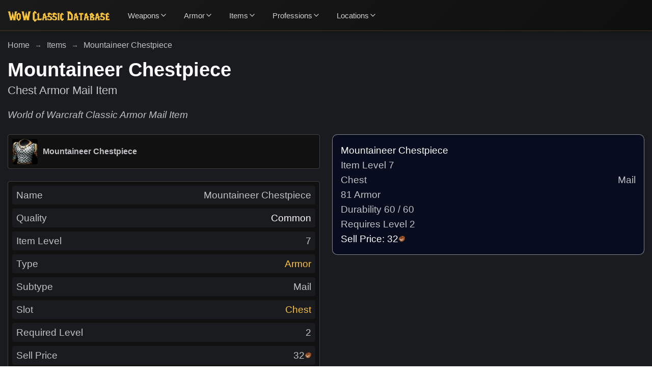

--- FILE ---
content_type: text/html; charset=utf-8
request_url: https://wowclassicdatabase.com/item/mountaineer-chestpiece
body_size: 14093
content:
<!DOCTYPE html><html lang="en"><head><meta charSet="utf-8"/><meta name="viewport" content="width=device-width, height=device-height, initial-scale=1.0, minimum-scale=1.0, maximum-scale=1.0, user-scalable=no"/><meta name="format-detection" content="telephone=no"/><link rel="manifest" href="https://wowclassicdatabase.com/manifest.json"/><link rel="shortcut icon" href="https://wowclassicdatabase.com/images/favicon.png"/><link rel="icon" type="image/x-icon" href="https://wowclassicdatabase.com/images/favicon.png"/><meta name="theme-color" content="#1a1b1e"/><meta name="msapplication-TileColor" content="#1a1b1e"/><meta name="robots" content="index, follow"/><meta name="application-name" content="WoW Classic Database"/><meta name="author" content="WoW Classic Database"/><meta name="copyright" content="WoW Classic Database"/><meta name="designer" content="WoW Classic Database"/><meta name="owner" content="WoW Classic Database"/><meta property="og:site_name" content="WoW Classic Database"/><meta name="url" content="https://wowclassicdatabase.com/item/mountaineer-chestpiece"/><meta property="og:url" content="https://wowclassicdatabase.com/item/mountaineer-chestpiece"/><link rel="canonical" href="https://wowclassicdatabase.com/item/mountaineer-chestpiece"/><meta property="og:type" content="website"/><meta name="twitter:card" content="summary_large_image"/><title>Mountaineer Chestpiece — Armor Mail Item | WoW Classic Database</title><meta name="twitter:title" content="Mountaineer Chestpiece — Armor Mail Item | WoW Classic Database"/><meta property="og:title" content="Mountaineer Chestpiece — Armor Mail Item | WoW Classic Database"/><meta itemProp="name" content="Mountaineer Chestpiece — Armor Mail Item | WoW Classic Database"/><meta name="description" content="Mountaineer Chestpiece, a Armor Mail Item in World of Warcraft Classic."/><meta name="twitter:description" content="Mountaineer Chestpiece, a Armor Mail Item in World of Warcraft Classic."/><meta property="og:description" content="Mountaineer Chestpiece, a Armor Mail Item in World of Warcraft Classic."/><meta itemProp="description" content="Mountaineer Chestpiece, a Armor Mail Item in World of Warcraft Classic."/><meta name="twitter:image:src" content="https://wowclassicdatabase.com/images/icons/large/inv_chest_chain.jpg"/><meta property="og:image" content="https://wowclassicdatabase.com/images/icons/large/inv_chest_chain.jpg"/><meta itemProp="image" content="https://wowclassicdatabase.com/images/icons/large/inv_chest_chain.jpg"/><meta name="next-head-count" content="31"/><link rel="preload" href="/_next/static/css/aa94488fb30f8d6e.css" as="style"/><link rel="stylesheet" href="/_next/static/css/aa94488fb30f8d6e.css" data-n-g=""/><noscript data-n-css=""></noscript><script defer="" nomodule="" src="/_next/static/chunks/polyfills-c67a75d1b6f99dc8.js"></script><script src="/_next/static/chunks/webpack-62c02dad1a6a4cb4.js" defer=""></script><script src="/_next/static/chunks/framework-114634acb84f8baa.js" defer=""></script><script src="/_next/static/chunks/main-1759dfcc63943fcd.js" defer=""></script><script src="/_next/static/chunks/pages/_app-f8685e8447fe6ba5.js" defer=""></script><script src="/_next/static/chunks/545f34e4-defd0023cda7a370.js" defer=""></script><script src="/_next/static/chunks/29107295-8619d3a1a46e5850.js" defer=""></script><script src="/_next/static/chunks/41-faefac45dae0d36f.js" defer=""></script><script src="/_next/static/chunks/472-440e2460f72f435b.js" defer=""></script><script src="/_next/static/chunks/978-864b0f7497d89f41.js" defer=""></script><script src="/_next/static/chunks/323-942cabd170a03014.js" defer=""></script><script src="/_next/static/chunks/pages/item/%5BitemSlug%5D-1b92ce2573cfbab8.js" defer=""></script><script src="/_next/static/AuAc0UIVsGB-ZFZIJsRpw/_buildManifest.js" defer=""></script><script src="/_next/static/AuAc0UIVsGB-ZFZIJsRpw/_ssgManifest.js" defer=""></script></head><body><div id="__next"><style data-emotion="css-global 1w883ez">html{font-family:sans-serif;line-height:1.15;-webkit-text-size-adjust:100%;-moz-text-size-adjust:100%;-ms-text-size-adjust:100%;text-size-adjust:100%;}body{margin:0;}article,aside,footer,header,nav,section,figcaption,figure,main{display:block;}h1{font-size:2em;}hr{box-sizing:content-box;height:0;overflow:visible;}pre{font-family:monospace,monospace;font-size:1em;}a{background:transparent;text-decoration-skip:objects;}a:active,a:hover{outline-width:0;}abbr[title]{border-bottom:none;-webkit-text-decoration:underline;text-decoration:underline;}b,strong{font-weight:bolder;}code,kbp,samp{font-family:monospace,monospace;font-size:1em;}dfn{font-style:italic;}mark{background-color:#ff0;color:#000;}small{font-size:80%;}sub,sup{font-size:75%;line-height:0;position:relative;vertical-align:baseline;}sup{top:-0.5em;}sub{bottom:-0.25em;}audio,video{display:inline-block;}audio:not([controls]){display:none;height:0;}img{border-style:none;vertical-align:middle;}svg:not(:root){overflow:hidden;}button,input,optgroup,select,textarea{font-family:sans-serif;font-size:100%;line-height:1.15;margin:0;}button,input{overflow:visible;}button,select{text-transform:none;}button,[type=reset],[type=submit]{-webkit-appearance:button;}button::-moz-focus-inner,[type=button]::-moz-focus-inner,[type=reset]::-moz-focus-inner,[type=submit]::-moz-focus-inner{border-style:none;padding:0;}button:-moz-focusring,[type=button]:-moz-focusring,[type=reset]:-moz-focusring,[type=submit]:-moz-focusring{outline:0.0625rem dotted ButtonText;}legend{box-sizing:border-box;color:inherit;display:table;max-width:100%;padding:0;white-space:normal;}progress{display:inline-block;vertical-align:baseline;}textarea{overflow:auto;}[type=checkbox],[type=radio]{box-sizing:border-box;padding:0;}[type=number]::-webkit-inner-spin-button,[type=number]::-webkit-outer-spin-button{height:auto;}[type=search]{-webkit-appearance:none;-moz-appearance:none;-ms-appearance:none;appearance:none;}[type=search]::-webkit-search-cancel-button,[type=search]::-webkit-search-decoration{-webkit-appearance:none;-moz-appearance:none;-ms-appearance:none;appearance:none;}::-webkit-file-upload-button{-webkit-appearance:button;-moz-appearance:button;-ms-appearance:button;appearance:button;font:inherit;}details,menu{display:block;}summary{display:-webkit-box;display:-webkit-list-item;display:-ms-list-itembox;display:list-item;}canvas{display:inline-block;}template{display:none;}</style><style data-emotion="css-global 18swteh">*,*::before,*::after{box-sizing:border-box;}html{-webkit-print-color-scheme:dark;color-scheme:dark;}body{font-family:-apple-system,BlinkMacSystemFont,Segoe UI,Roboto,Helvetica,Arial,sans-serif,Apple Color Emoji,Segoe UI Emoji;background-color:#1A1B1E;color:#C1C2C5;line-height:1.55;font-size:1rem;-webkit-font-smoothing:antialiased;-moz-osx-font-smoothing:grayscale;}</style><style data-emotion="css-global 28gkal">:root,:root.dark{--background-main-color:#1a1b1e;--background-paper-color:#111111;--text-primary-color:#fff;--border-color:#414141;--link-color:tomato;--nprogress-color:white;}:root.light{--background-main-color:#f9f9f9;--background-paper-color:#ffffff;--text-primary-color:#000;--border-color:#ced4da;--link-color:blue;--nprogress-color:black;}html{line-height:1.15;-webkit-text-size-adjust:100%;}body{margin:0;}main{display:block;}h1{font-size:2em;margin:0.67em 0;}hr{box-sizing:content-box;height:0;overflow:visible;}pre{font-family:monospace,monospace;font-size:1em;}a{background-color:transparent;}abbr[title]{border-bottom:none;-webkit-text-decoration:underline;text-decoration:underline;-webkit-text-decoration:underline dotted;text-decoration:underline dotted;}b,strong{font-weight:bolder;}code,kbd,samp{font-family:monospace,monospace;font-size:1em;}small{font-size:80%;}sub,sup{font-size:75%;line-height:0;position:relative;vertical-align:baseline;}sub{bottom:-0.25em;}sup{top:-0.5em;}img{border-style:none;}button,input,optgroup,select,textarea{font-family:inherit;font-size:100%;line-height:1.15;margin:0;}button,input{overflow:visible;}button,select{text-transform:none;}button,[type='button'],[type='reset'],[type='submit']{-webkit-appearance:button;}button::-moz-focus-inner,[type='button']::-moz-focus-inner,[type='reset']::-moz-focus-inner,[type='submit']::-moz-focus-inner{border-style:none;padding:0;}button:-moz-focusring,[type='button']:-moz-focusring,[type='reset']:-moz-focusring,[type='submit']:-moz-focusring{outline:1px dotted ButtonText;}fieldset{padding:0.35em 0.75em 0.625em;}legend{box-sizing:border-box;color:inherit;display:table;max-width:100%;padding:0;white-space:normal;}progress{vertical-align:baseline;}textarea{overflow:auto;}[type='checkbox'],[type='radio']{box-sizing:border-box;padding:0;}[type='number']::-webkit-inner-spin-button,[type='number']::-webkit-outer-spin-button{height:auto;}[type='search']{-webkit-appearance:textfield;outline-offset:-2px;}[type='search']::-webkit-search-decoration{-webkit-appearance:none;}::-webkit-file-upload-button{-webkit-appearance:button;font:inherit;}details{display:block;}summary{display:-webkit-box;display:-webkit-list-item;display:-ms-list-itembox;display:list-item;}template{display:none;}[hidden]{display:none;}*,*::before,*::after{box-sizing:border-box;}body{font-family:sans-serif;margin:0;padding:0;}img{max-width:100%;vertical-align:middle;}svg{max-width:100%;vertical-align:middle;}iframe{max-width:100%;}video{max-width:100%;}object{max-width:100%;}b{font-weight:bold;}strong{font-weight:bold;}a{cursor:pointer;-webkit-text-decoration:none;text-decoration:none;}a:hover{-webkit-text-decoration:none;text-decoration:none;}button{display:block;max-width:100%;cursor:pointer;}button:disabled{cursor:not-allowed;}select{display:block;max-width:100%;cursor:pointer;}select:disabled{cursor:not-allowed;}input{display:block;max-width:100%;}input:disabled{cursor:not-allowed;}textarea{display:block;resize:none;max-width:100%;}textarea:disabled{cursor:not-allowed;}ul{list-style-type:none;margin:0;padding:0;}ol{list-style-type:none;margin:0;padding:0;}p{margin:0;padding:0;}h1{margin:0;padding:0;}h2{margin:0;padding:0;}h3{margin:0;padding:0;}h4{margin:0;padding:0;}h5{margin:0;padding:0;}h6{margin:0;padding:0;}table{border-collapse:collapse;border-spacing:0;}blockquote{quotes:none;}q{quotes:none;}article{display:block;}aside{display:block;}details{display:block;}figcaption{display:block;}figure{display:block;}footer{display:block;}header{display:block;}hgroup{display:block;}menu{display:block;}nav{display:block;}section{display:block;}html{background:linear-gradient(135deg, #1a1a1a 0%, #0f0f0f 100%);}body{background-color:var(--background-main-color);touch-action:pan-x pan-y;font-family:-apple-system,BlinkMacSystemFont,Segoe UI,Roboto,Oxygen,Ubuntu,Cantarell,Fira Sans,Droid Sans,Helvetica Neue,sans-serif;}b,strong{font-weight:700;}code{font-family:monospace;}select{cursor:context-menu;}select:hover{cursor:context-menu;}.wowhead-tooltip-powered{display:none!important;}#nprogress{z-index:70!important;}#nprogress .bar{z-index:70!important;}#nprogress .bar{background:var(--nprogress-color)!important;}#nprogress .peg{box-shadow:0 0 10px var(--nprogress-color),0 0 5px var(--nprogress-color);}#nprogress .spinner-icon{border-top-color:var(--nprogress-color);border-left-color:var(--nprogress-color);}</style><style data-emotion="css 1494wn0">.css-1494wn0{z-index:30;position:-webkit-sticky;position:sticky;top:0;background:linear-gradient(135deg, #1a1a1a 0%, #0f0f0f 100%);border-bottom:1px solid rgba(249, 194, 62, 0.2);box-shadow:0 2px 10px rgba(0, 0, 0, 0.3);}</style><nav class="css-1494wn0"><style data-emotion="css 1ohclfu">.css-1ohclfu{display:-webkit-box;display:-webkit-flex;display:-ms-flexbox;display:flex;-webkit-align-items:center;-webkit-box-align:center;-ms-flex-align:center;align-items:center;-webkit-box-pack:justify;-webkit-justify-content:space-between;justify-content:space-between;height:60px;gap:0rem;overflow:visible;}</style><style data-emotion="css dydycg">.css-dydycg{width:100%;padding-right:15px;padding-left:15px;margin-right:auto;margin-left:auto;display:-webkit-box;display:-webkit-flex;display:-ms-flexbox;display:flex;-webkit-align-items:center;-webkit-box-align:center;-ms-flex-align:center;align-items:center;-webkit-box-pack:justify;-webkit-justify-content:space-between;justify-content:space-between;height:60px;gap:0rem;overflow:visible;}@media (max-width: 599px){.css-dydycg{max-width:1350px;}}@media (min-width: 600px) and (max-width: 899px){.css-dydycg{max-width:1350px;}}@media (min-width: 900px) and (max-width: 1199px){.css-dydycg{max-width:1350px;}}@media (min-width: 1200px) and (max-width: 1535px){.css-dydycg{max-width:1350px;}}@media (min-width: 1536px){.css-dydycg{max-width:1350px;}}</style><div class="css-dydycg"><style data-emotion="css 14zfuhc">.css-14zfuhc{display:block;height:calc(60px - 38px);}.css-14zfuhc>img{height:100%;}</style><style data-emotion="css 1dvsb02">.css-1dvsb02{-webkit-text-decoration:none;text-decoration:none;color:currentColor;display:block;height:calc(60px - 38px);}.css-1dvsb02>img{height:100%;}</style><a target="_self" class="css-1dvsb02" href="/"><img src="/images/logo-letters.png" alt="WoW Classic Database"/></a><style data-emotion="css 5qm1hc">.css-5qm1hc{display:none;}@media (min-width: 900px){.css-5qm1hc{display:-webkit-box;display:-webkit-flex;display:-ms-flexbox;display:flex;-webkit-align-items:center;-webkit-box-align:center;-ms-flex-align:center;align-items:center;gap:0.5rem;-webkit-flex:1;-ms-flex:1;flex:1;overflow-y:visible;scrollbar-width:none;-ms-overflow-style:none;}.css-5qm1hc::-webkit-scrollbar{display:none;}.css-5qm1hc::before,.css-5qm1hc::after{content:'';position:-webkit-sticky;position:sticky;z-index:1;width:20px;height:100%;pointer-events:none;}.css-5qm1hc::before{left:0;background:linear-gradient(90deg, rgba(26, 26, 26, 1) 0%, rgba(26, 26, 26, 0) 100%);}.css-5qm1hc::after{right:0;background:linear-gradient(90deg, rgba(26, 26, 26, 0) 0%, rgba(26, 26, 26, 1) 100%);}}</style><div class="css-5qm1hc"><style data-emotion="css emrin9">.css-emrin9{position:relative;-webkit-flex-shrink:0;-ms-flex-negative:0;flex-shrink:0;}.css-emrin9:hover>div{opacity:1;visibility:visible;-webkit-transform:translateY(0);-moz-transform:translateY(0);-ms-transform:translateY(0);transform:translateY(0);}</style><div class="css-emrin9"><style data-emotion="css 1l88b71">.css-1l88b71{display:-webkit-box;display:-webkit-flex;display:-ms-flexbox;display:flex;-webkit-align-items:center;-webkit-box-align:center;-ms-flex-align:center;align-items:center;padding:0.75rem 1rem;color:rgba(255, 255, 255, 0.8);-webkit-text-decoration:none;text-decoration:none;font-weight:500;font-size:0.95rem;-webkit-transition:all 0.2s ease;transition:all 0.2s ease;border-radius:0.375rem;gap:0.5rem;background:none;border:none;cursor:pointer;}.css-1l88b71:hover{color:#f9c23e;background:rgba(249, 194, 62, 0.1);text-shadow:0 0 8px rgba(249, 194, 62, 0.4);}</style><button class="css-1l88b71">Weapons<svg stroke="currentColor" fill="none" stroke-width="2" viewBox="0 0 24 24" stroke-linecap="round" stroke-linejoin="round" height="16" width="16" xmlns="http://www.w3.org/2000/svg"><polyline points="6 9 12 15 18 9"></polyline></svg></button><style data-emotion="css 1rxbbss">.css-1rxbbss{position:absolute;top:100%;left:0;min-width:200px;background:linear-gradient(135deg, #2a2a2a 0%, #1f1f1f 100%);border:1px solid rgba(249, 194, 62, 0.2);border-radius:0.5rem;box-shadow:0 10px 25px rgba(0, 0, 0, 0.5);opacity:0;visibility:hidden;-webkit-transform:translateY(-10px);-moz-transform:translateY(-10px);-ms-transform:translateY(-10px);transform:translateY(-10px);-webkit-transition:all 0.3s ease;transition:all 0.3s ease;z-index:9999;max-height:400px;overflow-y:auto;}.css-1rxbbss::-webkit-scrollbar{width:4px;}.css-1rxbbss::-webkit-scrollbar-track{background:rgba(249, 194, 62, 0.1);}.css-1rxbbss::-webkit-scrollbar-thumb{background:#f9c23e;border-radius:2px;}</style><div class="css-1rxbbss"><style data-emotion="css x2qb">.css-x2qb{display:-webkit-box;display:-webkit-flex;display:-ms-flexbox;display:flex;-webkit-align-items:center;-webkit-box-align:center;-ms-flex-align:center;align-items:center;padding:0.75rem 1rem;color:rgba(255, 255, 255, 0.8);-webkit-text-decoration:none;text-decoration:none;font-size:0.9rem;gap:0.5rem;-webkit-transition:all 0.2s ease;transition:all 0.2s ease;cursor:pointer;}.css-x2qb:hover{color:#f9c23e;background:rgba(249, 194, 62, 0.1);text-shadow:0 0 8px rgba(249, 194, 62, 0.4);}.css-x2qb:not(:last-child){border-bottom:1px solid rgba(249, 194, 62, 0.1);}</style><style data-emotion="css 1paihk3">.css-1paihk3{-webkit-text-decoration:none;text-decoration:none;color:currentColor;display:-webkit-box;display:-webkit-flex;display:-ms-flexbox;display:flex;-webkit-align-items:center;-webkit-box-align:center;-ms-flex-align:center;align-items:center;padding:0.75rem 1rem;color:rgba(255, 255, 255, 0.8);-webkit-text-decoration:none;text-decoration:none;font-size:0.9rem;gap:0.5rem;-webkit-transition:all 0.2s ease;transition:all 0.2s ease;cursor:pointer;}.css-1paihk3:hover{color:#f9c23e;background:rgba(249, 194, 62, 0.1);text-shadow:0 0 8px rgba(249, 194, 62, 0.4);}.css-1paihk3:not(:last-child){border-bottom:1px solid rgba(249, 194, 62, 0.1);}</style><a target="_self" class="css-1paihk3" href="/items/weapons">All Weapons</a><a target="_self" class="css-1paihk3" href="/items/weapons/one-handed-swords">One-Handed Swords</a><a target="_self" class="css-1paihk3" href="/items/weapons/two-handed-swords">Two-Handed Swords</a><a target="_self" class="css-1paihk3" href="/items/weapons/daggers">Daggers</a><a target="_self" class="css-1paihk3" href="/items/weapons/staves">Staves</a><a target="_self" class="css-1paihk3" href="/items/weapons/one-handed-maces">One-Handed Maces</a><a target="_self" class="css-1paihk3" href="/items/weapons/two-handed-maces">Two-Handed Maces</a><a target="_self" class="css-1paihk3" href="/items/weapons/polearms">Polearms</a><a target="_self" class="css-1paihk3" href="/items/weapons/fist-weapons">Fist Weapons</a><a target="_self" class="css-1paihk3" href="/items/weapons/one-handed-axes">One-Handed Axes</a><a target="_self" class="css-1paihk3" href="/items/weapons/two-handed-axes">Two-Handed Axes</a><a target="_self" class="css-1paihk3" href="/items/weapons/wands">Wands</a><a target="_self" class="css-1paihk3" href="/items/weapons/bows">Bows</a><a target="_self" class="css-1paihk3" href="/items/weapons/guns">Guns</a><a target="_self" class="css-1paihk3" href="/items/weapons/crossbows">Crossbows</a><a target="_self" class="css-1paihk3" href="/items/weapons/thrown">Thrown</a><a target="_self" class="css-1paihk3" href="/items/weapons/fishing-poles">Fishing Poles</a><a target="_self" class="css-1paihk3" href="/items/weapons/miscellaneous">Miscellaneous</a></div></div><div class="css-emrin9"><button class="css-1l88b71">Armor<svg stroke="currentColor" fill="none" stroke-width="2" viewBox="0 0 24 24" stroke-linecap="round" stroke-linejoin="round" height="16" width="16" xmlns="http://www.w3.org/2000/svg"><polyline points="6 9 12 15 18 9"></polyline></svg></button><div class="css-1rxbbss"><a target="_self" class="css-1paihk3" href="/items/armor">All Armor</a><a target="_self" class="css-1paihk3" href="/items/armor/head">Head Armor</a><a target="_self" class="css-1paihk3" href="/items/armor/necklaces">Necklaces</a><a target="_self" class="css-1paihk3" href="/items/armor/shoulders">Shoulders Armor</a><a target="_self" class="css-1paihk3" href="/items/armor/back">Back</a><a target="_self" class="css-1paihk3" href="/items/armor/chest">Chest Armor</a><a target="_self" class="css-1paihk3" href="/items/armor/shirts">Shirts</a><a target="_self" class="css-1paihk3" href="/items/armor/tabards">Tabards</a><a target="_self" class="css-1paihk3" href="/items/armor/wrist">Wrist Armor</a><a target="_self" class="css-1paihk3" href="/items/armor/hands">Hands Armor</a><a target="_self" class="css-1paihk3" href="/items/armor/waist">Waist Armor</a><a target="_self" class="css-1paihk3" href="/items/armor/legs">Legs Armor</a><a target="_self" class="css-1paihk3" href="/items/armor/feet">Feet Armor</a><a target="_self" class="css-1paihk3" href="/items/armor/rings">Rings</a><a target="_self" class="css-1paihk3" href="/items/armor/trinkets">Trinkets</a><a target="_self" class="css-1paihk3" href="/items/armor/relics">Relics</a><a target="_self" class="css-1paihk3" href="/items/armor/head/cloth">Cloth Head Armor</a><a target="_self" class="css-1paihk3" href="/items/armor/head/leather">Leather Head Armor</a><a target="_self" class="css-1paihk3" href="/items/armor/head/mail">Mail Head Armor</a><a target="_self" class="css-1paihk3" href="/items/armor/head/plate">Plate Head Armor</a><a target="_self" class="css-1paihk3" href="/items/armor/shoulders/cloth">Cloth Shoulders Armor</a><a target="_self" class="css-1paihk3" href="/items/armor/shoulders/leather">Leather Shoulders Armor</a><a target="_self" class="css-1paihk3" href="/items/armor/shoulders/mail">Mail Shoulders Armor</a><a target="_self" class="css-1paihk3" href="/items/armor/shoulders/plate">Plate Shoulders Armor</a><a target="_self" class="css-1paihk3" href="/items/armor/chest/cloth">Cloth Chest Armor</a><a target="_self" class="css-1paihk3" href="/items/armor/chest/leather">Leather Chest Armor</a><a target="_self" class="css-1paihk3" href="/items/armor/chest/mail">Mail Chest Armor</a><a target="_self" class="css-1paihk3" href="/items/armor/chest/plate">Plate Chest Armor</a><a target="_self" class="css-1paihk3" href="/items/armor/wrist/cloth">Cloth Wrist Armor</a><a target="_self" class="css-1paihk3" href="/items/armor/wrist/leather">Leather Wrist Armor</a><a target="_self" class="css-1paihk3" href="/items/armor/wrist/mail">Mail Wrist Armor</a><a target="_self" class="css-1paihk3" href="/items/armor/wrist/plate">Plate Wrist Armor</a><a target="_self" class="css-1paihk3" href="/items/armor/hands/cloth">Cloth Hands Armor</a><a target="_self" class="css-1paihk3" href="/items/armor/hands/leather">Leather Hands Armor</a><a target="_self" class="css-1paihk3" href="/items/armor/hands/mail">Mail Hands Armor</a><a target="_self" class="css-1paihk3" href="/items/armor/hands/plate">Plate Hands Armor</a><a target="_self" class="css-1paihk3" href="/items/armor/waist/cloth">Cloth Waist Armor</a><a target="_self" class="css-1paihk3" href="/items/armor/waist/leather">Leather Waist Armor</a><a target="_self" class="css-1paihk3" href="/items/armor/waist/mail">Mail Waist Armor</a><a target="_self" class="css-1paihk3" href="/items/armor/waist/plate">Plate Waist Armor</a><a target="_self" class="css-1paihk3" href="/items/armor/legs/cloth">Cloth Legs Armor</a><a target="_self" class="css-1paihk3" href="/items/armor/legs/leather">Leather Legs Armor</a><a target="_self" class="css-1paihk3" href="/items/armor/legs/mail">Mail Legs Armor</a><a target="_self" class="css-1paihk3" href="/items/armor/legs/plate">Plate Legs Armor</a><a target="_self" class="css-1paihk3" href="/items/armor/feet/cloth">Cloth Feet Armor</a><a target="_self" class="css-1paihk3" href="/items/armor/feet/leather">Leather Feet Armor</a><a target="_self" class="css-1paihk3" href="/items/armor/feet/mail">Mail Feet Armor</a><a target="_self" class="css-1paihk3" href="/items/armor/feet/plate">Plate Feet Armor</a></div></div><div class="css-emrin9"><button class="css-1l88b71">Items<svg stroke="currentColor" fill="none" stroke-width="2" viewBox="0 0 24 24" stroke-linecap="round" stroke-linejoin="round" height="16" width="16" xmlns="http://www.w3.org/2000/svg"><polyline points="6 9 12 15 18 9"></polyline></svg></button><div class="css-1rxbbss"><a target="_self" class="css-1paihk3" href="/items/containers/bags">Bags</a><a target="_self" class="css-1paihk3" href="/items/containers/enchanting-bags">Enchanting Bags</a><a target="_self" class="css-1paihk3" href="/items/containers/herb-bags">Herb Bags</a><a target="_self" class="css-1paihk3" href="/items/containers/soul-bags">Soul Bags</a><a target="_self" class="css-1paihk3" href="/items/quivers/quivers">Quivers</a><a target="_self" class="css-1paihk3" href="/items/quivers/ammo-pouches">Ammo Pouches</a><a target="_self" class="css-1paihk3" href="/items/projectiles/arrows">Arrows</a><a target="_self" class="css-1paihk3" href="/items/projectiles/bullets">Bullets</a><a target="_self" class="css-1paihk3" href="/items/consumables">Consumables</a><a target="_self" class="css-1paihk3" href="/items/reagents">Reagents</a><a target="_self" class="css-1paihk3" href="/items/keys">Keys</a><a target="_self" class="css-1paihk3" href="/items/quest">Quest Items</a><a target="_self" class="css-1paihk3" href="/items/miscellaneous">Miscellaneous</a></div></div><div class="css-emrin9"><button class="css-1l88b71">Professions<svg stroke="currentColor" fill="none" stroke-width="2" viewBox="0 0 24 24" stroke-linecap="round" stroke-linejoin="round" height="16" width="16" xmlns="http://www.w3.org/2000/svg"><polyline points="6 9 12 15 18 9"></polyline></svg></button><div class="css-1rxbbss"><a target="_self" class="css-1paihk3" href="/profession/alchemy">Alchemy</a><a target="_self" class="css-1paihk3" href="/profession/blacksmithing">Blacksmithing</a><a target="_self" class="css-1paihk3" href="/profession/cooking">Cooking</a><a target="_self" class="css-1paihk3" href="/profession/enchanting">Enchanting</a><a target="_self" class="css-1paihk3" href="/profession/engineering">Engineering</a><a target="_self" class="css-1paihk3" href="/profession/first-aid">First Aid</a><a target="_self" class="css-1paihk3" href="/profession/fishing">Fishing</a><a target="_self" class="css-1paihk3" href="/profession/herbalism">Herbalism</a><a target="_self" class="css-1paihk3" href="/profession/leatherworking">Leatherworking</a><a target="_self" class="css-1paihk3" href="/profession/mining">Mining</a><a target="_self" class="css-1paihk3" href="/profession/skinning">Skinning</a><a target="_self" class="css-1paihk3" href="/profession/tailoring">Tailoring</a></div></div><div class="css-emrin9"><button class="css-1l88b71">Locations<svg stroke="currentColor" fill="none" stroke-width="2" viewBox="0 0 24 24" stroke-linecap="round" stroke-linejoin="round" height="16" width="16" xmlns="http://www.w3.org/2000/svg"><polyline points="6 9 12 15 18 9"></polyline></svg></button><div class="css-1rxbbss"><a target="_self" class="css-1paihk3" href="/zone/alterac-mountains">Alterac Mountains</a><a target="_self" class="css-1paihk3" href="/battleground/alterac-valley">Alterac Valley</a><a target="_self" class="css-1paihk3" href="/battleground/arathi-basin">Arathi Basin</a><a target="_self" class="css-1paihk3" href="/zone/arathi-highlands">Arathi Highlands</a><a target="_self" class="css-1paihk3" href="/zone/ashenvale">Ashenvale</a><a target="_self" class="css-1paihk3" href="/zone/azshara">Azshara</a><a target="_self" class="css-1paihk3" href="/zone/badlands">Badlands</a><a target="_self" class="css-1paihk3" href="/dungeon/blackfathom-deeps">Blackfathom Deeps</a><a target="_self" class="css-1paihk3" href="/dungeon/blackrock-depths">Blackrock Depths</a><a target="_self" class="css-1paihk3" href="/dungeon/blackrock-spire">Blackrock Spire</a><a target="_self" class="css-1paihk3" href="/raid/blackwing-lair">Blackwing Lair</a><a target="_self" class="css-1paihk3" href="/zone/blasted-lands">Blasted Lands</a><a target="_self" class="css-1paihk3" href="/zone/burning-steppes">Burning Steppes</a><a target="_self" class="css-1paihk3" href="/zone/darkshore">Darkshore</a><a target="_self" class="css-1paihk3" href="/zone/darnassus">Darnassus</a><a target="_self" class="css-1paihk3" href="/zone/deadwind-pass">Deadwind Pass</a><a target="_self" class="css-1paihk3" href="/zone/desolace">Desolace</a><a target="_self" class="css-1paihk3" href="/dungeon/dire-maul">Dire Maul</a><a target="_self" class="css-1paihk3" href="/zone/dun-morogh">Dun Morogh</a><a target="_self" class="css-1paihk3" href="/zone/durotar">Durotar</a><a target="_self" class="css-1paihk3" href="/zone/duskwood">Duskwood</a><a target="_self" class="css-1paihk3" href="/zone/dustwallow-marsh">Dustwallow Marsh</a><a target="_self" class="css-1paihk3" href="/zone/eastern-plaguelands">Eastern Plaguelands</a><a target="_self" class="css-1paihk3" href="/zone/elwynn-forest">Elwynn Forest</a><a target="_self" class="css-1paihk3" href="/zone/felwood">Felwood</a><a target="_self" class="css-1paihk3" href="/zone/feralas">Feralas</a><a target="_self" class="css-1paihk3" href="/dungeon/gnomeregan">Gnomeregan</a><a target="_self" class="css-1paihk3" href="/zone/hillsbrad-foothills">Hillsbrad Foothills</a><a target="_self" class="css-1paihk3" href="/zone/ironforge">Ironforge</a><a target="_self" class="css-1paihk3" href="/zone/loch-modan">Loch Modan</a><a target="_self" class="css-1paihk3" href="/dungeon/maraudon">Maraudon</a><a target="_self" class="css-1paihk3" href="/raid/molten-core">Molten Core</a><a target="_self" class="css-1paihk3" href="/zone/moonglade">Moonglade</a><a target="_self" class="css-1paihk3" href="/zone/mulgore">Mulgore</a><a target="_self" class="css-1paihk3" href="/raid/naxxramas">Naxxramas</a><a target="_self" class="css-1paihk3" href="/raid/onyxias-lair">Onyxia&#x27;s Lair</a><a target="_self" class="css-1paihk3" href="/zone/orgrimmar">Orgrimmar</a><a target="_self" class="css-1paihk3" href="/dungeon/ragefire-chasm">Ragefire Chasm</a><a target="_self" class="css-1paihk3" href="/dungeon/razorfen-downs">Razorfen Downs</a><a target="_self" class="css-1paihk3" href="/dungeon/razorfen-kraul">Razorfen Kraul</a><a target="_self" class="css-1paihk3" href="/zone/redridge-mountains">Redridge Mountains</a><a target="_self" class="css-1paihk3" href="/raid/ruins-of-ahn-qiraj">Ruins of Ahn&#x27;Qiraj</a><a target="_self" class="css-1paihk3" href="/dungeon/scarlet-monastery">Scarlet Monastery</a><a target="_self" class="css-1paihk3" href="/dungeon/scholomance">Scholomance</a><a target="_self" class="css-1paihk3" href="/zone/searing-gorge">Searing Gorge</a><a target="_self" class="css-1paihk3" href="/dungeon/shadowfang-keep">Shadowfang Keep</a><a target="_self" class="css-1paihk3" href="/zone/silithus">Silithus</a><a target="_self" class="css-1paihk3" href="/zone/silverpine-forest">Silverpine Forest</a><a target="_self" class="css-1paihk3" href="/zone/stonetalon-mountains">Stonetalon Mountains</a><a target="_self" class="css-1paihk3" href="/zone/stormwind-city">Stormwind City</a><a target="_self" class="css-1paihk3" href="/zone/stranglethorn-vale">Stranglethorn Vale</a><a target="_self" class="css-1paihk3" href="/dungeon/stratholme">Stratholme</a><a target="_self" class="css-1paihk3" href="/zone/swamp-of-sorrows">Swamp of Sorrows</a><a target="_self" class="css-1paihk3" href="/zone/tanaris">Tanaris</a><a target="_self" class="css-1paihk3" href="/zone/teldrassil">Teldrassil</a><a target="_self" class="css-1paihk3" href="/raid/temple-of-ahn-qiraj">Temple of Ahn&#x27;Qiraj</a><a target="_self" class="css-1paihk3" href="/zone/the-barrens">The Barrens</a><a target="_self" class="css-1paihk3" href="/dungeon/the-deadmines">The Deadmines</a><a target="_self" class="css-1paihk3" href="/zone/the-hinterlands">The Hinterlands</a><a target="_self" class="css-1paihk3" href="/dungeon/the-stockade">The Stockade</a><a target="_self" class="css-1paihk3" href="/dungeon/the-temple-of-atal-hakkar">The Temple of Atal&#x27;Hakkar</a><a target="_self" class="css-1paihk3" href="/zone/thousand-needles">Thousand Needles</a><a target="_self" class="css-1paihk3" href="/zone/thunder-bluff">Thunder Bluff</a><a target="_self" class="css-1paihk3" href="/zone/tirisfal-glades">Tirisfal Glades</a><a target="_self" class="css-1paihk3" href="/dungeon/uldaman">Uldaman</a><a target="_self" class="css-1paihk3" href="/zone/un-goro-crater">Un&#x27;Goro Crater</a><a target="_self" class="css-1paihk3" href="/zone/undercity">Undercity</a><a target="_self" class="css-1paihk3" href="/dungeon/wailing-caverns">Wailing Caverns</a><a target="_self" class="css-1paihk3" href="/battleground/warsong-gulch">Warsong Gulch</a><a target="_self" class="css-1paihk3" href="/zone/western-plaguelands">Western Plaguelands</a><a target="_self" class="css-1paihk3" href="/zone/westfall">Westfall</a><a target="_self" class="css-1paihk3" href="/zone/wetlands">Wetlands</a><a target="_self" class="css-1paihk3" href="/zone/winterspring">Winterspring</a><a target="_self" class="css-1paihk3" href="/dungeon/zul-farrak">Zul&#x27;Farrak</a><a target="_self" class="css-1paihk3" href="/raid/zul-gurub">Zul&#x27;Gurub</a></div></div></div><style data-emotion="css 1adc09v">.css-1adc09v{display:-webkit-box;display:-webkit-flex;display:-ms-flexbox;display:flex;-webkit-align-items:center;-webkit-box-align:center;-ms-flex-align:center;align-items:center;}@media (min-width: 900px){.css-1adc09v{display:none;}}</style><div class="css-1adc09v"><style data-emotion="css 1elhfa8">.css-1elhfa8{display:-webkit-box;display:-webkit-flex;display:-ms-flexbox;display:flex;-webkit-align-items:center;-webkit-box-align:center;-ms-flex-align:center;align-items:center;-webkit-box-pack:center;-ms-flex-pack:center;-webkit-justify-content:center;justify-content:center;width:48px;height:48px;border-radius:0.375rem;background:rgba(249, 194, 62, 0.1);border:1px solid rgba(249, 194, 62, 0.3);color:#f9c23e;cursor:pointer;-webkit-transition:all 0.2s ease;transition:all 0.2s ease;}.css-1elhfa8:hover{background:rgba(249, 194, 62, 0.2);border-color:rgba(249, 194, 62, 0.5);}</style><button aria-label="Open navigation menu" class="css-1elhfa8"><svg stroke="currentColor" fill="currentColor" stroke-width="0" viewBox="0 0 1024 1024" height="20" width="20" xmlns="http://www.w3.org/2000/svg"><path d="M904 160H120c-4.4 0-8 3.6-8 8v64c0 4.4 3.6 8 8 8h784c4.4 0 8-3.6 8-8v-64c0-4.4-3.6-8-8-8zm0 624H120c-4.4 0-8 3.6-8 8v64c0 4.4 3.6 8 8 8h784c4.4 0 8-3.6 8-8v-64c0-4.4-3.6-8-8-8zm0-312H120c-4.4 0-8 3.6-8 8v64c0 4.4 3.6 8 8 8h784c4.4 0 8-3.6 8-8v-64c0-4.4-3.6-8-8-8z"></path></svg></button></div></div></nav><style data-emotion="css 1mfu5vs">.css-1mfu5vs{background:var(--background-main-color);}</style><div class="css-1mfu5vs"><div style="padding-bottom:4rem"><style data-emotion="css 4oo55p">.css-4oo55p{width:100%;padding-right:15px;padding-left:15px;margin-right:auto;margin-left:auto;}@media (max-width: 599px){.css-4oo55p{max-width:1350px;}}@media (min-width: 600px) and (max-width: 899px){.css-4oo55p{max-width:1350px;}}@media (min-width: 900px) and (max-width: 1199px){.css-4oo55p{max-width:1350px;}}@media (min-width: 1200px) and (max-width: 1535px){.css-4oo55p{max-width:1350px;}}@media (min-width: 1536px){.css-4oo55p{max-width:1350px;}}</style><div class="css-4oo55p"><div class="mantine-Breadcrumbs-root mantine-tu9i5v" style="overflow:hidden"><style data-emotion="css 1iai301">.css-1iai301{-webkit-text-decoration:none;text-decoration:none;color:currentColor;}</style><a target="_self" class="mantine-Text-root mantine-Anchor-root mantine-Breadcrumbs-breadcrumb mantine-j7vc0g css-1iai301" href="/">Home</a><div class="mantine-Text-root mantine-Breadcrumbs-separator mantine-ldw78t">→</div><a target="_self" class="mantine-Text-root mantine-Anchor-root mantine-Breadcrumbs-breadcrumb mantine-j7vc0g css-1iai301" href="/items">Items</a><div class="mantine-Text-root mantine-Breadcrumbs-separator mantine-ldw78t">→</div><a target="_self" class="mantine-Text-root mantine-Anchor-root mantine-Breadcrumbs-breadcrumb mantine-j7vc0g css-1iai301" href="/item/mountaineer-chestpiece">Mountaineer Chestpiece</a></div><script type="application/ld+json">{"@context":"https://schema.org","@type":"BreadcrumbList","itemListElement":[{"@type":"ListItem","position":1,"name":"Home","item":"https://wowclassicdatabase.com/"},{"@type":"ListItem","position":2,"name":"Items","item":"https://wowclassicdatabase.com/items"},{"@type":"ListItem","position":3,"name":"Mountaineer Chestpiece","item":"https://wowclassicdatabase.com/item/mountaineer-chestpiece"}]}</script><style data-emotion="css pjihf4">.css-pjihf4{color:var(--text-primary-color);padding-top:1rem;padding-bottom:1rem;display:-webkit-box;display:-webkit-flex;display:-ms-flexbox;display:flex;-webkit-align-items:center;-webkit-box-align:center;-ms-flex-align:center;align-items:center;gap:15px;}@media (min-width: 600px){.css-pjihf4{padding-top:1rem;padding-bottom:1rem;}}</style><div class="css-pjihf4"><style data-emotion="css bdckuf">.css-bdckuf{-webkit-flex:1 1 0%;-ms-flex:1 1 0%;flex:1 1 0%;min-width:0;}</style><div class="css-bdckuf"><style data-emotion="css cev65x">.css-cev65x{font-size:1.8rem;line-height:1.25;margin-bottom:0.25rem;word-break:break-word;}@media (min-width: 600px){.css-cev65x{font-size:2.4rem;margin-bottom:0;}}</style><h1 class="css-cev65x">Mountaineer Chestpiece</h1><style data-emotion="css a3r44y">.css-a3r44y{opacity:0.75;margin:0;font-size:1.2rem;}@media (min-width: 600px){.css-a3r44y{font-size:1.4rem;}}</style><p class="css-a3r44y">Chest Armor Mail Item</p></div></div><style data-emotion="css 6gyjyp">.css-6gyjyp{font-size:1.2rem;margin-bottom:1.5rem;font-style:italic;}</style><p class="css-6gyjyp">World of Warcraft Classic <!-- -->Armor Mail Item</p><style data-emotion="css fd9muk">.css-fd9muk{display:grid;grid-template-columns:1fr;grid-gap:1.5rem;}.css-fd9muk>div:first-of-type{-webkit-order:2;-ms-flex-order:2;order:2;}.css-fd9muk>div:last-of-type{-webkit-order:1;-ms-flex-order:1;order:1;}@media (min-width: 1200px){.css-fd9muk{grid-template-columns:minmax(0, 1fr) minmax(0, 1fr);}.css-fd9muk>div:first-of-type{-webkit-order:1;-ms-flex-order:1;order:1;}.css-fd9muk>div:last-of-type{-webkit-order:2;-ms-flex-order:2;order:2;}}</style><div class="css-fd9muk"><div><style data-emotion="css 1wjr5cb">.css-1wjr5cb{display:grid;grid-template-columns:minmax(0, 50px) minmax(0, 1fr);grid-gap:10px;-webkit-align-items:center;-webkit-box-align:center;-ms-flex-align:center;align-items:center;border-radius:4px;border:1px solid var(--border-color);background:var(--background-paper-color);padding:0.5rem;}.css-1wjr5cb:hover{background:var(--background-main-color);}</style><style data-emotion="css czgykv">.css-czgykv{-webkit-text-decoration:none;text-decoration:none;color:currentColor;display:grid;grid-template-columns:minmax(0, 50px) minmax(0, 1fr);grid-gap:10px;-webkit-align-items:center;-webkit-box-align:center;-ms-flex-align:center;align-items:center;border-radius:4px;border:1px solid var(--border-color);background:var(--background-paper-color);padding:0.5rem;}.css-czgykv:hover{background:var(--background-main-color);}</style><a target="_self" class="css-czgykv" data-wowhead="item=2898&amp;domain=classic" href="/item/mountaineer-chestpiece"><style data-emotion="css 1kgqtpt">.css-1kgqtpt{border-radius:4px;width:50px;height:50px;object-fit:cover;}</style><img src="/images/icons/large/inv_chest_chain.jpg" class="css-1kgqtpt"/><div><style data-emotion="css fdwz70">.css-fdwz70{white-space:nowrap;overflow:hidden;text-overflow:ellipsis;margin:0;line-height:1.25;font-size:1rem;}</style><h2 class="css-fdwz70">Mountaineer Chestpiece</h2></div></a><style data-emotion="css msgha2">.css-msgha2{margin-top:1.5rem;font-size:1.2rem;background:var(--background-paper-color);border:1px solid var(--border-color);border-radius:4px;padding:8px;}.css-msgha2>li{display:-webkit-box;display:-webkit-flex;display:-ms-flexbox;display:flex;-webkit-align-items:center;-webkit-box-align:center;-ms-flex-align:center;align-items:center;-webkit-box-pack:justify;-webkit-justify-content:space-between;justify-content:space-between;background:var(--background-main-color);border-radius:4px;padding:4px 8px;}.css-msgha2>li a{color:#f9c23e;}.css-msgha2>li:not(:last-of-type){margin-bottom:8px;}</style><ul class="css-msgha2"><li><span>Name</span><span>Mountaineer Chestpiece</span></li><li><span>Quality</span><span style="color:#ffffff">Common</span></li><li><span>Item Level</span><span>7</span></li><li><span>Type</span><span><style data-emotion="css vhtz98">.css-vhtz98:hover{-webkit-text-decoration:underline;text-decoration:underline;}</style><style data-emotion="css 1x4lk1p">.css-1x4lk1p{-webkit-text-decoration:none;text-decoration:none;color:currentColor;}.css-1x4lk1p:hover{-webkit-text-decoration:underline;text-decoration:underline;}</style><a target="_self" class="css-1x4lk1p" href="/items/armor">Armor</a></span></li><li><span>Subtype</span><span>Mail</span></li><li><span>Slot</span><span><a target="_self" class="css-1x4lk1p" href="/items/armor/chest">Chest</a></span></li><li><span>Required Level</span><span>2</span></li><li><span>Sell Price</span><span><span style="display:inline-flex;align-items:center;gap:6px"><span style="display:inline-flex;align-items:center;gap:2px">32<img src="/images/currency/copper.gif" alt="Copper"/></span></span></span></li></ul></div><div><style data-emotion="css 1v2rs1l">.css-1v2rs1l{margin:0 0 1rem;font-size:1.2rem;margin:0;background:#070c1f;border-radius:10px;border:1px solid rgba(255, 255, 255, 0.5);max-width:100%;padding:1rem;}</style><p class="css-1v2rs1l"><div style="color:#ffffff">Mountaineer Chestpiece</div><div style="color:currentColor">Item Level 7</div><div style="display:flex;align-items:center;justify-content:space-between"><span style="color:currentColor">Chest</span><span style="color:currentColor">Mail</span></div><div style="color:currentColor">81 Armor</div><div style="color:currentColor">Durability 60 / 60</div><div style="color:currentColor">Requires Level 2</div><div style="color:white">Sell Price: <span style="display:inline-flex;align-items:center;gap:6px"><span style="display:inline-flex;align-items:center;gap:2px">32<img src="/images/currency/copper.gif" alt="Copper"/></span></span></div></p></div></div><style data-emotion="css 1gda2yb">.css-1gda2yb{margin-top:1.5rem;font-size:1.2rem;}.css-1gda2yb a{color:#f9c23e;}</style><div class="css-1gda2yb"><style data-emotion="css ychcs5">.css-ychcs5{color:var(--text-primary-color);padding-top:1rem;padding-bottom:1rem;border-bottom:1px solid #f9c23e;margin-bottom:0.75rem;}@media (min-width: 600px){.css-ychcs5{padding-top:0.75rem;padding-bottom:0.75rem;}}</style><div class="css-ychcs5"><style data-emotion="css v5z11t">.css-v5z11t{color:#f9c23e;font-size:1.4rem;line-height:1.25;margin-bottom:0.25rem;}@media (min-width: 600px){.css-v5z11t{font-size:1.8rem;margin-bottom:0;}}</style><h2 class="css-v5z11t">Source</h2></div><b style="color:white">Rare Drop</b> (0.27% drop chance)<ul></ul></div></div></div></div><style data-emotion="css 1xwp5u3">.css-1xwp5u3{border-top:1px solid rgba(249, 194, 62, 0.2);padding-top:3rem;padding-bottom:2rem;background:linear-gradient(135deg, #1a1a1a 0%, #0f0f0f 100%);position:relative;overflow:hidden;}.css-1xwp5u3::before{content:'';position:absolute;top:0;left:0;right:0;bottom:0;background:radial-gradient(circle at 20% 50%, rgba(249, 194, 62, 0.03) 0%, transparent 50%),radial-gradient(circle at 80% 50%, rgba(249, 194, 62, 0.03) 0%, transparent 50%);pointer-events:none;}@media (min-width: 900px){.css-1xwp5u3{padding-top:4rem;padding-bottom:3rem;}}</style><footer class="css-1xwp5u3"><style data-emotion="css 4oo55p">.css-4oo55p{width:100%;padding-right:15px;padding-left:15px;margin-right:auto;margin-left:auto;}@media (max-width: 599px){.css-4oo55p{max-width:1350px;}}@media (min-width: 600px) and (max-width: 899px){.css-4oo55p{max-width:1350px;}}@media (min-width: 900px) and (max-width: 1199px){.css-4oo55p{max-width:1350px;}}@media (min-width: 1200px) and (max-width: 1535px){.css-4oo55p{max-width:1350px;}}@media (min-width: 1536px){.css-4oo55p{max-width:1350px;}}</style><div class="css-4oo55p"><style data-emotion="css cu2q9a">.css-cu2q9a{display:grid;grid-gap:2rem;grid-template-columns:1fr;position:relative;z-index:1;}@media (min-width: 900px){.css-cu2q9a{grid-template-columns:minmax(0, 2fr) minmax(0, 4fr);grid-gap:4rem;}}</style><div class="css-cu2q9a"><style data-emotion="css zx8z5b">.css-zx8z5b{margin-bottom:2rem;}@media (min-width: 900px){.css-zx8z5b{margin-bottom:0;}}</style><div class="css-zx8z5b"><style data-emotion="css 14zfuhc">.css-14zfuhc{display:block;height:calc(60px - 38px);}.css-14zfuhc>img{height:100%;}</style><style data-emotion="css 1dvsb02">.css-1dvsb02{-webkit-text-decoration:none;text-decoration:none;color:currentColor;display:block;height:calc(60px - 38px);}.css-1dvsb02>img{height:100%;}</style><a target="_self" class="css-1dvsb02" href="/"><img src="/images/logo-letters.png" alt="WoW Classic Database"/></a><style data-emotion="css m56nf8">.css-m56nf8{margin-top:1.5rem;max-width:750px;margin-bottom:1rem;line-height:1.6;color:rgba(255, 255, 255, 0.8);font-size:1.1rem;}</style><p class="css-m56nf8">Fan-made database UI of items, classes, professions, zones, dungeons, raids, battlegrounds, and more from World of Warcraft Classic.</p><style data-emotion="css eiaj7f">.css-eiaj7f{margin-top:0.5rem;display:grid;-webkit-align-items:center;-webkit-box-align:center;-ms-flex-align:center;align-items:center;grid-template-columns:repeat(6, minmax(0, 50px));grid-gap:0.5rem;}</style><ul class="css-eiaj7f" style="margin-top:1.25rem"><style data-emotion="css bo7s6e">.css-bo7s6e{width:100%;border:1px solid var(--border-color);border-radius:4px;overflow:hidden;height:50px;}.css-bo7s6e >a{display:block;width:100%;height:100%;display:-webkit-box;display:-webkit-flex;display:-ms-flexbox;display:flex;-webkit-align-items:center;-webkit-box-align:center;-ms-flex-align:center;align-items:center;-webkit-box-pack:center;-ms-flex-pack:center;-webkit-justify-content:center;justify-content:center;background:var(--background-paper-color);color:var(--text-primary-color);}.css-bo7s6e >a:hover{background:var(--background-main-color);}</style><li class="css-bo7s6e"><a target="_blank noopener" title="Share on X" href="https://x.com/intent/tweet?url=https://wowclassicdatabase.com/item/mountaineer-chestpiece"><svg stroke="currentColor" fill="currentColor" stroke-width="0" viewBox="0 0 512 512" height="1em" width="1em" xmlns="http://www.w3.org/2000/svg"><path d="M389.2 48h70.6L305.6 224.2 487 464H345L233.7 318.6 106.5 464H35.8L200.7 275.5 26.8 48H172.4L272.9 180.9 389.2 48zM364.4 421.8h39.1L151.1 88h-42L364.4 421.8z"></path></svg></a></li><li class="css-bo7s6e"><a target="_blank noopener" title="Share on Reddit" href="https://reddit.com/submit?url=https://wowclassicdatabase.com/item/mountaineer-chestpiece"><svg stroke="currentColor" fill="currentColor" stroke-width="0" viewBox="0 0 512 512" height="1em" width="1em" xmlns="http://www.w3.org/2000/svg"><path d="M440.3 203.5c-15 0-28.2 6.2-37.9 15.9-35.7-24.7-83.8-40.6-137.1-42.3L293 52.3l88.2 19.8c0 21.6 17.6 39.2 39.2 39.2 22 0 39.7-18.1 39.7-39.7s-17.6-39.7-39.7-39.7c-15.4 0-28.7 9.3-35.3 22l-97.4-21.6c-4.9-1.3-9.7 2.2-11 7.1L246.3 177c-52.9 2.2-100.5 18.1-136.3 42.8-9.7-10.1-23.4-16.3-38.4-16.3-55.6 0-73.8 74.6-22.9 100.1-1.8 7.9-2.6 16.3-2.6 24.7 0 83.8 94.4 151.7 210.3 151.7 116.4 0 210.8-67.9 210.8-151.7 0-8.4-.9-17.2-3.1-25.1 49.9-25.6 31.5-99.7-23.8-99.7zM129.4 308.9c0-22 17.6-39.7 39.7-39.7 21.6 0 39.2 17.6 39.2 39.7 0 21.6-17.6 39.2-39.2 39.2-22 .1-39.7-17.6-39.7-39.2zm214.3 93.5c-36.4 36.4-139.1 36.4-175.5 0-4-3.5-4-9.7 0-13.7 3.5-3.5 9.7-3.5 13.2 0 27.8 28.5 120 29 149 0 3.5-3.5 9.7-3.5 13.2 0 4.1 4 4.1 10.2.1 13.7zm-.8-54.2c-21.6 0-39.2-17.6-39.2-39.2 0-22 17.6-39.7 39.2-39.7 22 0 39.7 17.6 39.7 39.7-.1 21.5-17.7 39.2-39.7 39.2z"></path></svg></a></li><li class="css-bo7s6e"><a target="_blank noopener" title="Share on Facebook" href="https://facebook.com/sharer.php?u=https://wowclassicdatabase.com/item/mountaineer-chestpiece"><svg stroke="currentColor" fill="currentColor" stroke-width="0" viewBox="0 0 320 512" height="1em" width="1em" xmlns="http://www.w3.org/2000/svg"><path d="M279.14 288l14.22-92.66h-88.91v-60.13c0-25.35 12.42-50.06 52.24-50.06h40.42V6.26S260.43 0 225.36 0c-73.22 0-121.08 44.38-121.08 124.72v70.62H22.89V288h81.39v224h100.17V288z"></path></svg></a></li><li class="css-bo7s6e"><a target="_blank noopener" title="Share on WhatsApp" href="https://wa.me/?text=Check%20out%20this%20link%3A%20https%3A%2F%2Fwowclassicdatabase.com%2Fitem%2Fmountaineer-chestpiece"><svg stroke="currentColor" fill="currentColor" stroke-width="0" viewBox="0 0 448 512" height="1em" width="1em" xmlns="http://www.w3.org/2000/svg"><path d="M380.9 97.1C339 55.1 283.2 32 223.9 32c-122.4 0-222 99.6-222 222 0 39.1 10.2 77.3 29.6 111L0 480l117.7-30.9c32.4 17.7 68.9 27 106.1 27h.1c122.3 0 224.1-99.6 224.1-222 0-59.3-25.2-115-67.1-157zm-157 341.6c-33.2 0-65.7-8.9-94-25.7l-6.7-4-69.8 18.3L72 359.2l-4.4-7c-18.5-29.4-28.2-63.3-28.2-98.2 0-101.7 82.8-184.5 184.6-184.5 49.3 0 95.6 19.2 130.4 54.1 34.8 34.9 56.2 81.2 56.1 130.5 0 101.8-84.9 184.6-186.6 184.6zm101.2-138.2c-5.5-2.8-32.8-16.2-37.9-18-5.1-1.9-8.8-2.8-12.5 2.8-3.7 5.6-14.3 18-17.6 21.8-3.2 3.7-6.5 4.2-12 1.4-32.6-16.3-54-29.1-75.5-66-5.7-9.8 5.7-9.1 16.3-30.3 1.8-3.7.9-6.9-.5-9.7-1.4-2.8-12.5-30.1-17.1-41.2-4.5-10.8-9.1-9.3-12.5-9.5-3.2-.2-6.9-.2-10.6-.2-3.7 0-9.7 1.4-14.8 6.9-5.1 5.6-19.4 19-19.4 46.3 0 27.3 19.9 53.7 22.6 57.4 2.8 3.7 39.1 59.7 94.8 83.8 35.2 15.2 49 16.5 66.6 13.9 10.7-1.6 32.8-13.4 37.4-26.4 4.6-13 4.6-24.1 3.2-26.4-1.3-2.5-5-3.9-10.5-6.6z"></path></svg></a></li><li class="css-bo7s6e"><a target="_blank noopener" title="Share on Telegram" href="https://t.me/share/url?url=https%3A%2F%2Fwowclassicdatabase.com%2Fitem%2Fmountaineer-chestpiece"><svg stroke="currentColor" fill="currentColor" stroke-width="0" viewBox="0 0 496 512" height="1em" width="1em" xmlns="http://www.w3.org/2000/svg"><path d="M248 8C111 8 0 119 0 256s111 248 248 248 248-111 248-248S385 8 248 8zm121.8 169.9l-40.7 191.8c-3 13.6-11.1 16.9-22.4 10.5l-62-45.7-29.9 28.8c-3.3 3.3-6.1 6.1-12.5 6.1l4.4-63.1 114.9-103.8c5-4.4-1.1-6.9-7.7-2.5l-142 89.4-61.2-19.1c-13.3-4.2-13.6-13.3 2.8-19.7l239.1-92.2c11.1-4 20.8 2.7 17.2 19.5z"></path></svg></a></li><li class="css-bo7s6e"><a target="_blank noopener" title="Share by Email" href="/cdn-cgi/l/email-protection#95aaf7faf1eca8fde1e1e5e6afbabae2fae2f6f9f4e6e6fcf6f1f4e1f4f7f4e6f0bbf6faf8bafce1f0f8baf8fae0fbe1f4fcfbf0f0e7b8f6fdf0e6e1e5fcf0f6f0"><svg stroke="currentColor" fill="currentColor" stroke-width="0" viewBox="0 0 24 24" height="1em" width="1em" xmlns="http://www.w3.org/2000/svg"><path fill-rule="evenodd" d="M23,20 L23,6 L12,15 L1,6 L1,20 L23,20 Z M12,12 L22,4 L2,4 L12,12 Z"></path></svg></a></li></ul><style data-emotion="css 1tclyyl">.css-1tclyyl{margin-top:1.5rem;}</style><div class="css-1tclyyl"><style data-emotion="css vvq784">.css-vvq784{display:-webkit-box;display:-webkit-flex;display:-ms-flexbox;display:flex;-webkit-flex-direction:column;-ms-flex-direction:column;flex-direction:column;gap:0.5rem;}.css-vvq784 li a{color:rgba(255, 255, 255, 0.7);font-size:1.1rem;-webkit-transition:all 0.2s ease;transition:all 0.2s ease;}.css-vvq784 li a:hover{color:#f9c23e;text-shadow:0 0 8px rgba(249, 194, 62, 0.4);}</style><ul class="css-vvq784"><li>Crafted by<!-- --> <style data-emotion="css 1iai301">.css-1iai301{-webkit-text-decoration:none;text-decoration:none;color:currentColor;}</style><a target="_blank" title="Double Potion" class="css-1iai301" aria-label="Double Potion" href="https://doublepotion.com">Double Potion</a></li></ul></div></div><style data-emotion="css 1tmzmw">.css-1tmzmw{display:grid;grid-gap:2rem;grid-template-columns:repeat(1, minmax(0, 1fr));}@media (min-width: 900px){.css-1tmzmw{grid-template-columns:repeat(3, minmax(0, 1fr));}}</style><div class="css-1tmzmw"><div><style data-emotion="css 1gckvqn">.css-1gckvqn{font-size:1.25rem;font-weight:bold;color:#f9c23e;margin-bottom:1rem;display:-webkit-box;display:-webkit-flex;display:-ms-flexbox;display:flex;-webkit-align-items:center;-webkit-box-align:center;-ms-flex-align:center;align-items:center;gap:0.5rem;text-shadow:0 0 10px rgba(249, 194, 62, 0.3);position:relative;}.css-1gckvqn::after{content:'';position:absolute;bottom:-0.5rem;left:0;width:2rem;height:2px;background:linear-gradient(90deg, #f9c23e, transparent);}@media (min-width: 900px){.css-1gckvqn{text-align:right;-webkit-box-pack:end;-ms-flex-pack:end;-webkit-justify-content:flex-end;justify-content:flex-end;}.css-1gckvqn::after{right:0;left:auto;}}</style><h4 class="css-1gckvqn"><style data-emotion="css 1naamsq">.css-1naamsq{display:-webkit-inline-box;display:-webkit-inline-flex;display:-ms-inline-flexbox;display:inline-flex;-webkit-align-items:center;-webkit-box-align:center;-ms-flex-align:center;align-items:center;-webkit-box-pack:center;-ms-flex-pack:center;-webkit-justify-content:center;justify-content:center;width:1.5rem;height:1.5rem;background:rgba(249, 194, 62, 0.1);border-radius:50%;color:#f9c23e;}</style><span class="css-1naamsq"><svg stroke="currentColor" fill="currentColor" stroke-width="0" viewBox="0 0 576 512" height="1em" width="1em" xmlns="http://www.w3.org/2000/svg"><path d="M571.31 193.94l-22.63-22.63c-6.25-6.25-16.38-6.25-22.63 0l-11.31 11.31-28.9-28.9c5.63-21.31.36-44.9-16.35-61.61l-45.25-45.25c-62.48-62.48-163.79-62.48-226.28 0l90.51 45.25v18.75c0 16.97 6.74 33.25 18.75 45.25l49.14 49.14c16.71 16.71 40.3 21.98 61.61 16.35l28.9 28.9-11.31 11.31c-6.25 6.25-6.25 16.38 0 22.63l22.63 22.63c6.25 6.25 16.38 6.25 22.63 0l90.51-90.51c6.23-6.24 6.23-16.37-.02-22.62zm-286.72-15.2c-3.7-3.7-6.84-7.79-9.85-11.95L19.64 404.96c-25.57 23.88-26.26 64.19-1.53 88.93s65.05 24.05 88.93-1.53l238.13-255.07c-3.96-2.91-7.9-5.87-11.44-9.41l-49.14-49.14z"></path></svg></span>Professions</h4><style data-emotion="css z0goe3">.css-z0goe3{font-size:1.1rem;margin-bottom:2rem;}.css-z0goe3>li{margin-top:0.5rem;-webkit-transition:all 0.2s ease;transition:all 0.2s ease;}.css-z0goe3>li:hover{-webkit-transform:translateX(4px);-moz-transform:translateX(4px);-ms-transform:translateX(4px);transform:translateX(4px);}@media (min-width: 900px){.css-z0goe3{text-align:right;}.css-z0goe3>li:hover{-webkit-transform:translateX(-4px);-moz-transform:translateX(-4px);-ms-transform:translateX(-4px);transform:translateX(-4px);}}</style><ul class="css-z0goe3"><li><style data-emotion="css 1jz1yo7">.css-1jz1yo7{opacity:0.7;-webkit-transition:all 0.2s ease;transition:all 0.2s ease;position:relative;color:white;}.css-1jz1yo7:hover{opacity:1;color:#f9c23e;text-shadow:0 0 8px rgba(249, 194, 62, 0.4);}</style><style data-emotion="css yspump">.css-yspump{-webkit-text-decoration:none;text-decoration:none;color:currentColor;opacity:0.7;-webkit-transition:all 0.2s ease;transition:all 0.2s ease;position:relative;color:white;}.css-yspump:hover{opacity:1;color:#f9c23e;text-shadow:0 0 8px rgba(249, 194, 62, 0.4);}</style><a target="_self" class="css-yspump" aria-label="Alchemy in WoW Classic" href="/profession/alchemy">Alchemy</a></li><li><a target="_self" class="css-yspump" aria-label="Blacksmithing in WoW Classic" href="/profession/blacksmithing">Blacksmithing</a></li><li><a target="_self" class="css-yspump" aria-label="Cooking in WoW Classic" href="/profession/cooking">Cooking</a></li><li><a target="_self" class="css-yspump" aria-label="Enchanting in WoW Classic" href="/profession/enchanting">Enchanting</a></li><li><a target="_self" class="css-yspump" aria-label="Engineering in WoW Classic" href="/profession/engineering">Engineering</a></li><li><a target="_self" class="css-yspump" aria-label="First Aid in WoW Classic" href="/profession/first-aid">First Aid</a></li><li><a target="_self" class="css-yspump" aria-label="Fishing in WoW Classic" href="/profession/fishing">Fishing</a></li><li><a target="_self" class="css-yspump" aria-label="Herbalism in WoW Classic" href="/profession/herbalism">Herbalism</a></li><li><a target="_self" class="css-yspump" aria-label="Mining in WoW Classic" href="/profession/mining">Mining</a></li><li><a target="_self" class="css-yspump" aria-label="Leatherworking in WoW Classic" href="/profession/leatherworking">Leatherworking</a></li><li><a target="_self" class="css-yspump" aria-label="Skinning in WoW Classic" href="/profession/skinning">Skinning</a></li><li><a target="_self" class="css-yspump" aria-label="Tailoring in WoW Classic" href="/profession/tailoring">Tailoring</a></li></ul></div><div><h4 class="css-1gckvqn"><span class="css-1naamsq"><svg stroke="currentColor" fill="currentColor" stroke-width="0" viewBox="0 0 512 512" height="1em" width="1em" xmlns="http://www.w3.org/2000/svg"><path d="M255.95 27.11L180.6 107.614l150.7 1.168-75.35-81.674h-.003zM25 109.895v68.01l19.412 25.99h71.06l19.528-26v-68h-14v15.995h-18v-15.994H89v15.995H71v-15.994H57v15.995H39v-15.994H25zm352 0v68l19.527 26h71.06L487 177.906v-68.01h-14v15.995h-18v-15.994h-14v15.995h-18v-15.994h-14v15.995h-18v-15.994h-14zm-176 15.877V260.89h110V126.63l-110-.857zm55 20.118c8 0 16 4 16 12v32h-32v-32c0-8 8-12 16-12zM41 221.897V484.89h78V221.897H41zm352 0V484.89h78V221.897h-78zM56 241.89c4 0 8 4 8 12v32H48v-32c0-8 4-12 8-12zm400 0c4 0 8 4 8 12v32h-16v-32c0-8 4-12 8-12zm-303 37v23h-16v183h87v-55c0-24 16-36 32-36s32 12 32 36v55h87v-183h-16v-23h-14v23h-18v-23h-14v23h-18v-23h-14v23h-18v-23h-14v23h-18v-23h-14v23h-18v-23h-14v23h-18v-23h-14zm-49 43c4 0 8 4 8 12v32H96v-32c0-8 4-12 8-12zm72 0c8 0 16 4 16 12v32h-32v-32c0-8 8-12 16-12zm80 0c8 0 16 4 16 12v32h-32v-32c0-8 8-12 16-12zm80 0c8 0 16 4 16 12v32h-32v-32c0-8 8-12 16-12zm72 0c4 0 8 4 8 12v32h-16v-32c0-8 4-12 8-12zm-352 64c4 0 8 4 8 12v32H48v-32c0-8 4-12 8-12zm400 0c4 0 8 4 8 12v32h-16v-32c0-8 4-12 8-12z"></path></svg></span>Raids</h4><ul class="css-z0goe3"><li><a target="_self" class="css-yspump" aria-label="Molten Core Raid in WoW Classic" href="/raid/molten-core">Molten Core</a></li><li><a target="_self" class="css-yspump" aria-label="Onyxia&#x27;s Lair Raid in WoW Classic" href="/raid/onyxias-lair">Onyxia&#x27;s Lair</a></li><li><a target="_self" class="css-yspump" aria-label="Blackwing Lair Raid in WoW Classic" href="/raid/blackwing-lair">Blackwing Lair</a></li><li><a target="_self" class="css-yspump" aria-label="Zul&#x27;Gurub Raid in WoW Classic" href="/raid/zul-gurub">Zul&#x27;Gurub</a></li><li><a target="_self" class="css-yspump" aria-label="Temple of Ahn&#x27;Qiraj Raid in WoW Classic" href="/raid/temple-of-ahn-qiraj">Temple of Ahn&#x27;Qiraj</a></li><li><a target="_self" class="css-yspump" aria-label="Ruins of Ahn&#x27;Qiraj Raid in WoW Classic" href="/raid/ruins-of-ahn-qiraj">Ruins of Ahn&#x27;Qiraj</a></li><li><a target="_self" class="css-yspump" aria-label="Naxxramas Raid in WoW Classic" href="/raid/naxxramas">Naxxramas</a></li></ul><h4 class="css-1gckvqn"><span class="css-1naamsq"><svg stroke="currentColor" fill="currentColor" stroke-width="0" viewBox="0 0 512 512" height="1em" width="1em" xmlns="http://www.w3.org/2000/svg"><path d="M19.75 14.438c59.538 112.29 142.51 202.35 232.28 292.718l3.626 3.75.063-.062c21.827 21.93 44.04 43.923 66.405 66.25-18.856 14.813-38.974 28.2-59.938 40.312l28.532 28.53 68.717-68.717c42.337 27.636 76.286 63.646 104.094 105.81l28.064-28.06c-42.47-27.493-79.74-60.206-106.03-103.876l68.936-68.938-28.53-28.53c-11.115 21.853-24.413 42.015-39.47 60.593-43.852-43.8-86.462-85.842-130.125-125.47-.224-.203-.432-.422-.656-.625C183.624 122.75 108.515 63.91 19.75 14.437zm471.875 0c-83.038 46.28-154.122 100.78-221.97 161.156l22.814 21.562 56.81-56.812 13.22 13.187-56.438 56.44 24.594 23.186c61.802-66.92 117.6-136.92 160.97-218.72zm-329.53 125.906l200.56 200.53c-4.36 4.443-8.84 8.793-13.405 13.032L148.875 153.53l13.22-13.186zm-76.69 113.28l-28.5 28.532 68.907 68.906c-26.29 43.673-63.53 76.414-106 103.907l28.063 28.06c27.807-42.164 61.758-78.174 104.094-105.81l68.718 68.717 28.53-28.53c-20.962-12.113-41.08-25.5-59.937-40.313 17.865-17.83 35.61-35.433 53.157-52.97l-24.843-25.655-55.47 55.467c-4.565-4.238-9.014-8.62-13.374-13.062l55.844-55.844-24.53-25.374c-18.28 17.856-36.602 36.06-55.158 54.594-15.068-18.587-28.38-38.758-39.5-60.625z"></path></svg></span>Battlegrounds</h4><ul class="css-z0goe3"><li><a target="_self" class="css-yspump" aria-label="Warsong Gulch Battleground in WoW Classic" href="/battleground/warsong-gulch">Warsong Gulch</a></li><li><a target="_self" class="css-yspump" aria-label="Arathi Basin Battleground in WoW Classic" href="/battleground/arathi-basin">Arathi Basin</a></li><li><a target="_self" class="css-yspump" aria-label="Alterac Valley Battleground in WoW Classic" href="/battleground/alterac-valley">Alterac Valley</a></li></ul></div><div><h4 class="css-1gckvqn"><span class="css-1naamsq"><svg stroke="currentColor" fill="currentColor" stroke-width="0" viewBox="0 0 512 512" height="1em" width="1em" xmlns="http://www.w3.org/2000/svg"><path d="M195.344 71.438c-3.83.12-7.66 1.205-10.938 3.062-9.987 5.66-16.774 16.198-25.062 31.72-8.288 15.52-17.55 36.4-29.03 63.218C107.35 223.07 75.606 300.42 26.843 403.875a9.5 9.5 0 1 0 17.187 8.094c48.966-103.882 80.897-181.682 103.75-235.064 11.428-26.69 20.6-47.274 28.314-61.72 7.713-14.443 14.5-22.366 17.656-24.155 1.578-.893 1.773-.822 2.78-.56 1.01.26 3.136 1.348 6 4.155 5.732 5.614 13.667 17.43 23.314 34.438 19.077 33.636 45.742 87.6 87.28 159.03-4.364 10.616-9.077 21.89-14.25 33.876a9.5 9.5 0 1 0 17.438 7.53c20.076-46.524 33.676-83.107 44.188-106.47 5.256-11.68 9.878-20.06 13.22-24.093 1.445-1.745 2.452-2.466 2.874-2.718.654.36 4.928 3.886 9.937 12.468 5.162 8.84 11.398 22.197 18.845 40 14.893 35.605 34.786 89.108 63.313 162.656a9.503 9.503 0 1 0 17.718-6.875c-28.48-73.43-48.32-126.835-63.5-163.126-7.59-18.146-13.993-31.983-19.97-42.22-5.974-10.235-11.09-17.537-19.78-20.843-2.172-.825-4.596-1.186-7-1.124-2.403.062-4.778.553-6.875 1.47-4.192 1.83-7.355 4.77-10.186 8.186-5.664 6.836-10.42 16.147-15.938 28.407-6.044 13.432-12.834 30.485-20.97 50.624-37.043-64.58-61.375-113.65-79.81-146.156-9.925-17.5-17.96-30.198-26.564-38.626-4.3-4.213-8.923-7.548-14.53-9-1.403-.362-2.857-.563-4.313-.624-.547-.024-1.08-.018-1.626 0zm5.03 258.78c-39.944 0-72.31 39.03-72.31 87.188h144.624c0-48.16-32.368-87.187-72.313-87.187z"></path></svg></span>Dungeons</h4><ul class="css-z0goe3"><li><a target="_self" class="css-yspump" aria-label="Ragefire Chasm Dungeon in WoW Classic" href="/dungeon/ragefire-chasm">Ragefire Chasm</a></li><li><a target="_self" class="css-yspump" aria-label="Wailing Caverns Dungeon in WoW Classic" href="/dungeon/wailing-caverns">Wailing Caverns</a></li><li><a target="_self" class="css-yspump" aria-label="The Deadmines Dungeon in WoW Classic" href="/dungeon/the-deadmines">The Deadmines</a></li><li><a target="_self" class="css-yspump" aria-label="Shadowfang Keep Dungeon in WoW Classic" href="/dungeon/shadowfang-keep">Shadowfang Keep</a></li><li><a target="_self" class="css-yspump" aria-label="The Stockade Dungeon in WoW Classic" href="/dungeon/the-stockade">The Stockade</a></li><li><a target="_self" class="css-yspump" aria-label="Blackfathom Deeps Dungeon in WoW Classic" href="/dungeon/blackfathom-deeps">Blackfathom Deeps</a></li><li><a target="_self" class="css-yspump" aria-label="Gnomeregan Dungeon in WoW Classic" href="/dungeon/gnomeregan">Gnomeregan</a></li><li><a target="_self" class="css-yspump" aria-label="Razorfen Kraul Dungeon in WoW Classic" href="/dungeon/razorfen-kraul">Razorfen Kraul</a></li><li><a target="_self" class="css-yspump" aria-label="Scarlet Monastery Dungeon in WoW Classic" href="/dungeon/scarlet-monastery">Scarlet Monastery</a></li><li><a target="_self" class="css-yspump" aria-label="Razorfen Downs Dungeon in WoW Classic" href="/dungeon/razorfen-downs">Razorfen Downs</a></li><li><a target="_self" class="css-yspump" aria-label="Uldaman Dungeon in WoW Classic" href="/dungeon/uldaman">Uldaman</a></li><li><a target="_self" class="css-yspump" aria-label="Zul&#x27;Farrak Dungeon in WoW Classic" href="/dungeon/zul-farrak">Zul&#x27;Farrak</a></li><li><a target="_self" class="css-yspump" aria-label="Maraudon Dungeon in WoW Classic" href="/dungeon/maraudon">Maraudon</a></li><li><a target="_self" class="css-yspump" aria-label="The Temple of Atal&#x27;Hakkar Dungeon in WoW Classic" href="/dungeon/the-temple-of-atal-hakkar">The Temple of Atal&#x27;Hakkar</a></li><li><a target="_self" class="css-yspump" aria-label="Blackrock Depths Dungeon in WoW Classic" href="/dungeon/blackrock-depths">Blackrock Depths</a></li><li><a target="_self" class="css-yspump" aria-label="Blackrock Spire Dungeon in WoW Classic" href="/dungeon/blackrock-spire">Blackrock Spire</a></li><li><a target="_self" class="css-yspump" aria-label="Scholomance Dungeon in WoW Classic" href="/dungeon/scholomance">Scholomance</a></li><li><a target="_self" class="css-yspump" aria-label="Stratholme Dungeon in WoW Classic" href="/dungeon/stratholme">Stratholme</a></li><li><a target="_self" class="css-yspump" aria-label="Dire Maul Dungeon in WoW Classic" href="/dungeon/dire-maul">Dire Maul</a></li></ul></div></div></div><style data-emotion="css whz6eq">.css-whz6eq{margin-top:4rem;padding-top:2rem;border-top:1px solid rgba(249, 194, 62, 0.15);font-size:1rem;display:-webkit-box;display:-webkit-flex;display:-ms-flexbox;display:flex;-webkit-box-pack:justify;-webkit-justify-content:space-between;justify-content:space-between;-webkit-flex-direction:column;-ms-flex-direction:column;flex-direction:column;opacity:0.7;}@media (min-width: 900px){.css-whz6eq{-webkit-align-items:flex-start;-webkit-box-align:flex-start;-ms-flex-align:flex-start;align-items:flex-start;-webkit-flex-direction:row;-ms-flex-direction:row;flex-direction:row;margin-top:6rem;}}.css-whz6eq a{-webkit-transition:all 0.2s ease-in-out;transition:all 0.2s ease-in-out;}.css-whz6eq a:hover{color:#f9c23e;}.css-whz6eq>ul{-webkit-align-items:center;-webkit-box-align:center;-ms-flex-align:center;align-items:center;margin-top:0.25rem;}.css-whz6eq>ul:first-of-type{-webkit-order:2;-ms-flex-order:2;order:2;}@media (min-width: 900px){.css-whz6eq>ul:first-of-type{-webkit-order:0;-ms-flex-order:0;order:0;}}@media (min-width: 900px){.css-whz6eq>ul{display:-webkit-box;display:-webkit-flex;display:-ms-flexbox;display:flex;}.css-whz6eq>ul >li:not(:first-of-type)::before{content:'·';padding-right:0.6rem;color:#f9c23e;}.css-whz6eq>ul >li:not(:last-of-type){margin-right:0.6rem;}}</style><div class="css-whz6eq"><ul><li><a target="_self" title="WoW Classic Database" class="css-1iai301" aria-label="WoW Classic Database" href="/">WoW Classic Database</a> <!-- -->© <!-- -->2026</li></ul><ul><li><a target="_self" class="css-1iai301" href="/terms">Terms</a></li><li><a target="_self" class="css-1iai301" href="/privacy">Privacy</a></li></ul></div></div></footer></div><script data-cfasync="false" src="/cdn-cgi/scripts/5c5dd728/cloudflare-static/email-decode.min.js"></script><script id="__NEXT_DATA__" type="application/json">{"props":{"pageProps":{"item":{"itemId":2898,"name":"Mountaineer Chestpiece","icon":"inv_chest_chain","class":"Armor","subclass":"Mail","sellPrice":32,"quality":"Common","itemLevel":7,"requiredLevel":2,"slot":"Chest","tooltip":[{"label":"Mountaineer Chestpiece","format":"Common"},{"label":"Item Level 7","format":"Misc"},{"label":"Chest"},{"label":"Mail","format":"alignRight"},{"label":"81 Armor"},{"label":"Durability 60 / 60"},{"label":"Requires Level 2"},{"label":"Sell Price:"}],"itemLink":"|cffffffff|Hitem:2898::::::::::0|h[Mountaineer Chestpiece]|h|r","contentPhase":1,"source":{"category":"Rare Drop","dropChance":0.0027},"uniqueName":"mountaineer-chestpiece"}},"__N_SSP":true},"page":"/item/[itemSlug]","query":{"itemSlug":"mountaineer-chestpiece"},"buildId":"AuAc0UIVsGB-ZFZIJsRpw","isFallback":false,"gssp":true,"scriptLoader":[{"src":"/scripts/wowTooltipsInit.js","strategy":"lazyOnload","defer":true,"async":true},{"src":"https://wow.zamimg.com/js/tooltips.js","strategy":"lazyOnload","defer":true,"async":true}]}</script><script defer src="https://static.cloudflareinsights.com/beacon.min.js/vcd15cbe7772f49c399c6a5babf22c1241717689176015" integrity="sha512-ZpsOmlRQV6y907TI0dKBHq9Md29nnaEIPlkf84rnaERnq6zvWvPUqr2ft8M1aS28oN72PdrCzSjY4U6VaAw1EQ==" data-cf-beacon='{"version":"2024.11.0","token":"ffc7f1d083054fd39834e7711fd15612","r":1,"server_timing":{"name":{"cfCacheStatus":true,"cfEdge":true,"cfExtPri":true,"cfL4":true,"cfOrigin":true,"cfSpeedBrain":true},"location_startswith":null}}' crossorigin="anonymous"></script>
</body></html>

--- FILE ---
content_type: application/javascript; charset=UTF-8
request_url: https://wowclassicdatabase.com/_next/static/chunks/472-440e2460f72f435b.js
body_size: 6023
content:
(self.webpackChunk_N_E=self.webpackChunk_N_E||[]).push([[472],{8552:function(t,n,r){var e=r(852)(r(5639),"DataView");t.exports=e},1989:function(t,n,r){var e=r(1789),o=r(8792),u=r(7667),i=r(1327),c=r(1866);function a(t){var n=-1,r=null==t?0:t.length;for(this.clear();++n<r;){var e=t[n];this.set(e[0],e[1])}}a.prototype.clear=e,a.prototype.delete=o,a.prototype.get=u,a.prototype.has=i,a.prototype.set=c,t.exports=a},8407:function(t,n,r){var e=r(7040),o=r(4125),u=r(2117),i=r(7518),c=r(4705);function a(t){var n=-1,r=null==t?0:t.length;for(this.clear();++n<r;){var e=t[n];this.set(e[0],e[1])}}a.prototype.clear=e,a.prototype.delete=o,a.prototype.get=u,a.prototype.has=i,a.prototype.set=c,t.exports=a},7071:function(t,n,r){var e=r(852)(r(5639),"Map");t.exports=e},3369:function(t,n,r){var e=r(4785),o=r(1285),u=r(6e3),i=r(9916),c=r(5265);function a(t){var n=-1,r=null==t?0:t.length;for(this.clear();++n<r;){var e=t[n];this.set(e[0],e[1])}}a.prototype.clear=e,a.prototype.delete=o,a.prototype.get=u,a.prototype.has=i,a.prototype.set=c,t.exports=a},3818:function(t,n,r){var e=r(852)(r(5639),"Promise");t.exports=e},8525:function(t,n,r){var e=r(852)(r(5639),"Set");t.exports=e},8668:function(t,n,r){var e=r(3369),o=r(619),u=r(2385);function i(t){var n=-1,r=null==t?0:t.length;for(this.__data__=new e;++n<r;)this.add(t[n])}i.prototype.add=i.prototype.push=o,i.prototype.has=u,t.exports=i},6384:function(t,n,r){var e=r(8407),o=r(7465),u=r(3779),i=r(7599),c=r(4758),a=r(4309);function f(t){var n=this.__data__=new e(t);this.size=n.size}f.prototype.clear=o,f.prototype.delete=u,f.prototype.get=i,f.prototype.has=c,f.prototype.set=a,t.exports=f},2705:function(t,n,r){var e=r(5639).Symbol;t.exports=e},1149:function(t,n,r){var e=r(5639).Uint8Array;t.exports=e},577:function(t,n,r){var e=r(852)(r(5639),"WeakMap");t.exports=e},4963:function(t){t.exports=function(t,n){for(var r=-1,e=null==t?0:t.length,o=0,u=[];++r<e;){var i=t[r];n(i,r,t)&&(u[o++]=i)}return u}},4636:function(t,n,r){var e=r(2545),o=r(5694),u=r(1469),i=r(4144),c=r(5776),a=r(6719),f=Object.prototype.hasOwnProperty;t.exports=function(t,n){var r=u(t),s=!r&&o(t),p=!r&&!s&&i(t),v=!r&&!s&&!p&&a(t),l=r||s||p||v,h=l?e(t.length,String):[],x=h.length;for(var b in t)(n||f.call(t,b))&&!(l&&("length"==b||p&&("offset"==b||"parent"==b)||v&&("buffer"==b||"byteLength"==b||"byteOffset"==b)||c(b,x)))&&h.push(b);return h}},9932:function(t){t.exports=function(t,n){for(var r=-1,e=null==t?0:t.length,o=Array(e);++r<e;)o[r]=n(t[r],r,t);return o}},2488:function(t){t.exports=function(t,n){for(var r=-1,e=n.length,o=t.length;++r<e;)t[o+r]=n[r];return t}},2908:function(t){t.exports=function(t,n){for(var r=-1,e=null==t?0:t.length;++r<e;)if(n(t[r],r,t))return!0;return!1}},8470:function(t,n,r){var e=r(7813);t.exports=function(t,n){for(var r=t.length;r--;)if(e(t[r][0],n))return r;return -1}},9881:function(t,n,r){var e=r(7816),o=r(9291)(e);t.exports=o},6224:function(t,n,r){var e=r(5063)();t.exports=e},7816:function(t,n,r){var e=r(6224),o=r(3674);t.exports=function(t,n){return t&&e(t,n,o)}},7786:function(t,n,r){var e=r(1811),o=r(327);t.exports=function(t,n){n=e(n,t);for(var r=0,u=n.length;null!=t&&r<u;)t=t[o(n[r++])];return r&&r==u?t:void 0}},8866:function(t,n,r){var e=r(2488),o=r(1469);t.exports=function(t,n,r){var u=n(t);return o(t)?u:e(u,r(t))}},4239:function(t,n,r){var e=r(2705),o=r(9607),u=r(2333),i=e?e.toStringTag:void 0;t.exports=function(t){return null==t?void 0===t?"[object Undefined]":"[object Null]":i&&i in Object(t)?o(t):u(t)}},13:function(t){t.exports=function(t,n){return null!=t&&n in Object(t)}},9454:function(t,n,r){var e=r(4239),o=r(7005);t.exports=function(t){return o(t)&&"[object Arguments]"==e(t)}},939:function(t,n,r){var e=r(2492),o=r(7005);t.exports=function t(n,r,u,i,c){return n===r||(null!=n&&null!=r&&(o(n)||o(r))?e(n,r,u,i,t,c):n!=n&&r!=r)}},2492:function(t,n,r){var e=r(6384),o=r(7114),u=r(8351),i=r(6096),c=r(4160),a=r(1469),f=r(4144),s=r(6719),p="[object Arguments]",v="[object Array]",l="[object Object]",h=Object.prototype.hasOwnProperty;t.exports=function(t,n,r,x,b,_){var y=a(t),d=a(n),j=y?v:c(t),g=d?v:c(n);j=j==p?l:j,g=g==p?l:g;var O=j==l,w=g==l,m=j==g;if(m&&f(t)){if(!f(n))return!1;y=!0,O=!1}if(m&&!O)return _||(_=new e),y||s(t)?o(t,n,r,x,b,_):u(t,n,j,r,x,b,_);if(!(1&r)){var A=O&&h.call(t,"__wrapped__"),z=w&&h.call(n,"__wrapped__");if(A||z){var k=A?t.value():t,S=z?n.value():n;return _||(_=new e),b(k,S,r,x,_)}}return!!m&&(_||(_=new e),i(t,n,r,x,b,_))}},2958:function(t,n,r){var e=r(6384),o=r(939);t.exports=function(t,n,r,u){var i=r.length,c=i,a=!u;if(null==t)return!c;for(t=Object(t);i--;){var f=r[i];if(a&&f[2]?f[1]!==t[f[0]]:!(f[0]in t))return!1}for(;++i<c;){var s=(f=r[i])[0],p=t[s],v=f[1];if(a&&f[2]){if(void 0===p&&!(s in t))return!1}else{var l=new e;if(u)var h=u(p,v,s,t,n,l);if(!(void 0===h?o(v,p,3,u,l):h))return!1}}return!0}},8458:function(t,n,r){var e=r(3560),o=r(5346),u=r(3218),i=r(346),c=/^\[object .+?Constructor\]$/,a=Object.prototype,f=Function.prototype.toString,s=a.hasOwnProperty,p=RegExp("^"+f.call(s).replace(/[\\^$.*+?()[\]{}|]/g,"\\$&").replace(/hasOwnProperty|(function).*?(?=\\\()| for .+?(?=\\\])/g,"$1.*?")+"$");t.exports=function(t){return!(!u(t)||o(t))&&(e(t)?p:c).test(i(t))}},8749:function(t,n,r){var e=r(4239),o=r(1780),u=r(7005),i={};i["[object Float32Array]"]=i["[object Float64Array]"]=i["[object Int8Array]"]=i["[object Int16Array]"]=i["[object Int32Array]"]=i["[object Uint8Array]"]=i["[object Uint8ClampedArray]"]=i["[object Uint16Array]"]=i["[object Uint32Array]"]=!0,i["[object Arguments]"]=i["[object Array]"]=i["[object ArrayBuffer]"]=i["[object Boolean]"]=i["[object DataView]"]=i["[object Date]"]=i["[object Error]"]=i["[object Function]"]=i["[object Map]"]=i["[object Number]"]=i["[object Object]"]=i["[object RegExp]"]=i["[object Set]"]=i["[object String]"]=i["[object WeakMap]"]=!1,t.exports=function(t){return u(t)&&o(t.length)&&!!i[e(t)]}},7206:function(t,n,r){var e=r(1573),o=r(6432),u=r(6557),i=r(1469),c=r(9601);t.exports=function(t){return"function"==typeof t?t:null==t?u:"object"==typeof t?i(t)?o(t[0],t[1]):e(t):c(t)}},280:function(t,n,r){var e=r(5726),o=r(6916),u=Object.prototype.hasOwnProperty;t.exports=function(t){if(!e(t))return o(t);var n=[];for(var r in Object(t))u.call(t,r)&&"constructor"!=r&&n.push(r);return n}},9199:function(t,n,r){var e=r(9881),o=r(8612);t.exports=function(t,n){var r=-1,u=o(t)?Array(t.length):[];return e(t,function(t,e,o){u[++r]=n(t,e,o)}),u}},1573:function(t,n,r){var e=r(2958),o=r(1499),u=r(2634);t.exports=function(t){var n=o(t);return 1==n.length&&n[0][2]?u(n[0][0],n[0][1]):function(r){return r===t||e(r,t,n)}}},6432:function(t,n,r){var e=r(939),o=r(7361),u=r(9095),i=r(5403),c=r(9162),a=r(2634),f=r(327);t.exports=function(t,n){return i(t)&&c(n)?a(f(t),n):function(r){var i=o(r,t);return void 0===i&&i===n?u(r,t):e(n,i,3)}}},2689:function(t,n,r){var e=r(9932),o=r(7786),u=r(7206),i=r(9199),c=r(1131),a=r(1717),f=r(5022),s=r(6557),p=r(1469);t.exports=function(t,n,r){n=n.length?e(n,function(t){return p(t)?function(n){return o(n,1===t.length?t[0]:t)}:t}):[s];var v=-1;return n=e(n,a(u)),c(i(t,function(t,r,o){return{criteria:e(n,function(n){return n(t)}),index:++v,value:t}}),function(t,n){return f(t,n,r)})}},371:function(t){t.exports=function(t){return function(n){return null==n?void 0:n[t]}}},9152:function(t,n,r){var e=r(7786);t.exports=function(t){return function(n){return e(n,t)}}},1131:function(t){t.exports=function(t,n){var r=t.length;for(t.sort(n);r--;)t[r]=t[r].value;return t}},2545:function(t){t.exports=function(t,n){for(var r=-1,e=Array(t);++r<t;)e[r]=n(r);return e}},531:function(t,n,r){var e=r(2705),o=r(9932),u=r(1469),i=r(3448),c=1/0,a=e?e.prototype:void 0,f=a?a.toString:void 0;t.exports=function t(n){if("string"==typeof n)return n;if(u(n))return o(n,t)+"";if(i(n))return f?f.call(n):"";var r=n+"";return"0"==r&&1/n==-c?"-0":r}},1717:function(t){t.exports=function(t){return function(n){return t(n)}}},4757:function(t){t.exports=function(t,n){return t.has(n)}},1811:function(t,n,r){var e=r(1469),o=r(5403),u=r(5514),i=r(9833);t.exports=function(t,n){return e(t)?t:o(t,n)?[t]:u(i(t))}},6393:function(t,n,r){var e=r(3448);t.exports=function(t,n){if(t!==n){var r=void 0!==t,o=null===t,u=t==t,i=e(t),c=void 0!==n,a=null===n,f=n==n,s=e(n);if(!a&&!s&&!i&&t>n||i&&c&&f&&!a&&!s||o&&c&&f||!r&&f||!u)return 1;if(!o&&!i&&!s&&t<n||s&&r&&u&&!o&&!i||a&&r&&u||!c&&u||!f)return -1}return 0}},5022:function(t,n,r){var e=r(6393);t.exports=function(t,n,r){for(var o=-1,u=t.criteria,i=n.criteria,c=u.length,a=r.length;++o<c;){var f=e(u[o],i[o]);if(f){if(o>=a)return f;return f*("desc"==r[o]?-1:1)}}return t.index-n.index}},4429:function(t,n,r){var e=r(5639)["__core-js_shared__"];t.exports=e},9291:function(t,n,r){var e=r(8612);t.exports=function(t,n){return function(r,o){if(null==r)return r;if(!e(r))return t(r,o);for(var u=r.length,i=n?u:-1,c=Object(r);(n?i--:++i<u)&&!1!==o(c[i],i,c););return r}}},5063:function(t){t.exports=function(t){return function(n,r,e){for(var o=-1,u=Object(n),i=e(n),c=i.length;c--;){var a=i[t?c:++o];if(!1===r(u[a],a,u))break}return n}}},7114:function(t,n,r){var e=r(8668),o=r(2908),u=r(4757);t.exports=function(t,n,r,i,c,a){var f=1&r,s=t.length,p=n.length;if(s!=p&&!(f&&p>s))return!1;var v=a.get(t),l=a.get(n);if(v&&l)return v==n&&l==t;var h=-1,x=!0,b=2&r?new e:void 0;for(a.set(t,n),a.set(n,t);++h<s;){var _=t[h],y=n[h];if(i)var d=f?i(y,_,h,n,t,a):i(_,y,h,t,n,a);if(void 0!==d){if(d)continue;x=!1;break}if(b){if(!o(n,function(t,n){if(!u(b,n)&&(_===t||c(_,t,r,i,a)))return b.push(n)})){x=!1;break}}else if(!(_===y||c(_,y,r,i,a))){x=!1;break}}return a.delete(t),a.delete(n),x}},8351:function(t,n,r){var e=r(2705),o=r(1149),u=r(7813),i=r(7114),c=r(8776),a=r(1814),f=e?e.prototype:void 0,s=f?f.valueOf:void 0;t.exports=function(t,n,r,e,f,p,v){switch(r){case"[object DataView]":if(t.byteLength!=n.byteLength||t.byteOffset!=n.byteOffset)break;t=t.buffer,n=n.buffer;case"[object ArrayBuffer]":if(t.byteLength!=n.byteLength||!p(new o(t),new o(n)))break;return!0;case"[object Boolean]":case"[object Date]":case"[object Number]":return u(+t,+n);case"[object Error]":return t.name==n.name&&t.message==n.message;case"[object RegExp]":case"[object String]":return t==n+"";case"[object Map]":var l=c;case"[object Set]":var h=1&e;if(l||(l=a),t.size!=n.size&&!h)break;var x=v.get(t);if(x)return x==n;e|=2,v.set(t,n);var b=i(l(t),l(n),e,f,p,v);return v.delete(t),b;case"[object Symbol]":if(s)return s.call(t)==s.call(n)}return!1}},6096:function(t,n,r){var e=r(8234),o=Object.prototype.hasOwnProperty;t.exports=function(t,n,r,u,i,c){var a=1&r,f=e(t),s=f.length;if(s!=e(n).length&&!a)return!1;for(var p=s;p--;){var v=f[p];if(!(a?v in n:o.call(n,v)))return!1}var l=c.get(t),h=c.get(n);if(l&&h)return l==n&&h==t;var x=!0;c.set(t,n),c.set(n,t);for(var b=a;++p<s;){var _=t[v=f[p]],y=n[v];if(u)var d=a?u(y,_,v,n,t,c):u(_,y,v,t,n,c);if(!(void 0===d?_===y||i(_,y,r,u,c):d)){x=!1;break}b||(b="constructor"==v)}if(x&&!b){var j=t.constructor,g=n.constructor;j!=g&&"constructor"in t&&"constructor"in n&&!("function"==typeof j&&j instanceof j&&"function"==typeof g&&g instanceof g)&&(x=!1)}return c.delete(t),c.delete(n),x}},1957:function(t,n,r){var e="object"==typeof r.g&&r.g&&r.g.Object===Object&&r.g;t.exports=e},8234:function(t,n,r){var e=r(8866),o=r(9551),u=r(3674);t.exports=function(t){return e(t,u,o)}},5050:function(t,n,r){var e=r(7019);t.exports=function(t,n){var r=t.__data__;return e(n)?r["string"==typeof n?"string":"hash"]:r.map}},1499:function(t,n,r){var e=r(9162),o=r(3674);t.exports=function(t){for(var n=o(t),r=n.length;r--;){var u=n[r],i=t[u];n[r]=[u,i,e(i)]}return n}},852:function(t,n,r){var e=r(8458),o=r(7801);t.exports=function(t,n){var r=o(t,n);return e(r)?r:void 0}},9607:function(t,n,r){var e=r(2705),o=Object.prototype,u=o.hasOwnProperty,i=o.toString,c=e?e.toStringTag:void 0;t.exports=function(t){var n=u.call(t,c),r=t[c];try{t[c]=void 0;var e=!0}catch(o){}var a=i.call(t);return e&&(n?t[c]=r:delete t[c]),a}},9551:function(t,n,r){var e=r(4963),o=r(479),u=Object.prototype.propertyIsEnumerable,i=Object.getOwnPropertySymbols,c=i?function(t){return null==t?[]:e(i(t=Object(t)),function(n){return u.call(t,n)})}:o;t.exports=c},4160:function(t,n,r){var e=r(8552),o=r(7071),u=r(3818),i=r(8525),c=r(577),a=r(4239),f=r(346),s="[object Map]",p="[object Promise]",v="[object Set]",l="[object WeakMap]",h="[object DataView]",x=f(e),b=f(o),_=f(u),y=f(i),d=f(c),j=a;(e&&j(new e(new ArrayBuffer(1)))!=h||o&&j(new o)!=s||u&&j(u.resolve())!=p||i&&j(new i)!=v||c&&j(new c)!=l)&&(j=function(t){var n=a(t),r="[object Object]"==n?t.constructor:void 0,e=r?f(r):"";if(e)switch(e){case x:return h;case b:return s;case _:return p;case y:return v;case d:return l}return n}),t.exports=j},7801:function(t){t.exports=function(t,n){return null==t?void 0:t[n]}},222:function(t,n,r){var e=r(1811),o=r(5694),u=r(1469),i=r(5776),c=r(1780),a=r(327);t.exports=function(t,n,r){n=e(n,t);for(var f=-1,s=n.length,p=!1;++f<s;){var v=a(n[f]);if(!(p=null!=t&&r(t,v)))break;t=t[v]}return p||++f!=s?p:!!(s=null==t?0:t.length)&&c(s)&&i(v,s)&&(u(t)||o(t))}},1789:function(t,n,r){var e=r(4536);t.exports=function(){this.__data__=e?e(null):{},this.size=0}},8792:function(t){t.exports=function(t){var n=this.has(t)&&delete this.__data__[t];return this.size-=n?1:0,n}},7667:function(t,n,r){var e=r(4536),o=Object.prototype.hasOwnProperty;t.exports=function(t){var n=this.__data__;if(e){var r=n[t];return"__lodash_hash_undefined__"===r?void 0:r}return o.call(n,t)?n[t]:void 0}},1327:function(t,n,r){var e=r(4536),o=Object.prototype.hasOwnProperty;t.exports=function(t){var n=this.__data__;return e?void 0!==n[t]:o.call(n,t)}},1866:function(t,n,r){var e=r(4536);t.exports=function(t,n){var r=this.__data__;return this.size+=this.has(t)?0:1,r[t]=e&&void 0===n?"__lodash_hash_undefined__":n,this}},5776:function(t){var n=/^(?:0|[1-9]\d*)$/;t.exports=function(t,r){var e=typeof t;return!!(r=null==r?9007199254740991:r)&&("number"==e||"symbol"!=e&&n.test(t))&&t>-1&&t%1==0&&t<r}},5403:function(t,n,r){var e=r(1469),o=r(3448),u=/\.|\[(?:[^[\]]*|(["'])(?:(?!\1)[^\\]|\\.)*?\1)\]/,i=/^\w*$/;t.exports=function(t,n){if(e(t))return!1;var r=typeof t;return!!("number"==r||"symbol"==r||"boolean"==r||null==t||o(t))||i.test(t)||!u.test(t)||null!=n&&t in Object(n)}},7019:function(t){t.exports=function(t){var n=typeof t;return"string"==n||"number"==n||"symbol"==n||"boolean"==n?"__proto__"!==t:null===t}},5346:function(t,n,r){var e,o=r(4429),u=(e=/[^.]+$/.exec(o&&o.keys&&o.keys.IE_PROTO||""))?"Symbol(src)_1."+e:"";t.exports=function(t){return!!u&&u in t}},5726:function(t){var n=Object.prototype;t.exports=function(t){var r=t&&t.constructor,e="function"==typeof r&&r.prototype||n;return t===e}},9162:function(t,n,r){var e=r(3218);t.exports=function(t){return t==t&&!e(t)}},7040:function(t){t.exports=function(){this.__data__=[],this.size=0}},4125:function(t,n,r){var e=r(8470),o=Array.prototype.splice;t.exports=function(t){var n=this.__data__,r=e(n,t);return!(r<0)&&(r==n.length-1?n.pop():o.call(n,r,1),--this.size,!0)}},2117:function(t,n,r){var e=r(8470);t.exports=function(t){var n=this.__data__,r=e(n,t);return r<0?void 0:n[r][1]}},7518:function(t,n,r){var e=r(8470);t.exports=function(t){return e(this.__data__,t)>-1}},4705:function(t,n,r){var e=r(8470);t.exports=function(t,n){var r=this.__data__,o=e(r,t);return o<0?(++this.size,r.push([t,n])):r[o][1]=n,this}},4785:function(t,n,r){var e=r(1989),o=r(8407),u=r(7071);t.exports=function(){this.size=0,this.__data__={hash:new e,map:new(u||o),string:new e}}},1285:function(t,n,r){var e=r(5050);t.exports=function(t){var n=e(this,t).delete(t);return this.size-=n?1:0,n}},6e3:function(t,n,r){var e=r(5050);t.exports=function(t){return e(this,t).get(t)}},9916:function(t,n,r){var e=r(5050);t.exports=function(t){return e(this,t).has(t)}},5265:function(t,n,r){var e=r(5050);t.exports=function(t,n){var r=e(this,t),o=r.size;return r.set(t,n),this.size+=r.size==o?0:1,this}},8776:function(t){t.exports=function(t){var n=-1,r=Array(t.size);return t.forEach(function(t,e){r[++n]=[e,t]}),r}},2634:function(t){t.exports=function(t,n){return function(r){return null!=r&&r[t]===n&&(void 0!==n||t in Object(r))}}},4523:function(t,n,r){var e=r(8306);t.exports=function(t){var n=e(t,function(t){return 500===r.size&&r.clear(),t}),r=n.cache;return n}},4536:function(t,n,r){var e=r(852)(Object,"create");t.exports=e},6916:function(t,n,r){var e=r(5569)(Object.keys,Object);t.exports=e},1167:function(t,n,r){t=r.nmd(t);var e=r(1957),o=n&&!n.nodeType&&n,u=o&&t&&!t.nodeType&&t,i=u&&u.exports===o&&e.process,c=function(){try{var t=u&&u.require&&u.require("util").types;if(t)return t;return i&&i.binding&&i.binding("util")}catch(n){}}();t.exports=c},2333:function(t){var n=Object.prototype.toString;t.exports=function(t){return n.call(t)}},5569:function(t){t.exports=function(t,n){return function(r){return t(n(r))}}},5639:function(t,n,r){var e=r(1957),o="object"==typeof self&&self&&self.Object===Object&&self,u=e||o||Function("return this")();t.exports=u},619:function(t){t.exports=function(t){return this.__data__.set(t,"__lodash_hash_undefined__"),this}},2385:function(t){t.exports=function(t){return this.__data__.has(t)}},1814:function(t){t.exports=function(t){var n=-1,r=Array(t.size);return t.forEach(function(t){r[++n]=t}),r}},7465:function(t,n,r){var e=r(8407);t.exports=function(){this.__data__=new e,this.size=0}},3779:function(t){t.exports=function(t){var n=this.__data__,r=n.delete(t);return this.size=n.size,r}},7599:function(t){t.exports=function(t){return this.__data__.get(t)}},4758:function(t){t.exports=function(t){return this.__data__.has(t)}},4309:function(t,n,r){var e=r(8407),o=r(7071),u=r(3369);t.exports=function(t,n){var r=this.__data__;if(r instanceof e){var i=r.__data__;if(!o||i.length<199)return i.push([t,n]),this.size=++r.size,this;r=this.__data__=new u(i)}return r.set(t,n),this.size=r.size,this}},5514:function(t,n,r){var e=r(4523),o=/[^.[\]]+|\[(?:(-?\d+(?:\.\d+)?)|(["'])((?:(?!\2)[^\\]|\\.)*?)\2)\]|(?=(?:\.|\[\])(?:\.|\[\]|$))/g,u=/\\(\\)?/g,i=e(function(t){var n=[];return 46===t.charCodeAt(0)&&n.push(""),t.replace(o,function(t,r,e,o){n.push(e?o.replace(u,"$1"):r||t)}),n});t.exports=i},327:function(t,n,r){var e=r(3448),o=1/0;t.exports=function(t){if("string"==typeof t||e(t))return t;var n=t+"";return"0"==n&&1/t==-o?"-0":n}},346:function(t){var n=Function.prototype.toString;t.exports=function(t){if(null!=t){try{return n.call(t)}catch(r){}try{return t+""}catch(e){}}return""}},7813:function(t){t.exports=function(t,n){return t===n||t!=t&&n!=n}},7361:function(t,n,r){var e=r(7786);t.exports=function(t,n,r){var o=null==t?void 0:e(t,n);return void 0===o?r:o}},9095:function(t,n,r){var e=r(13),o=r(222);t.exports=function(t,n){return null!=t&&o(t,n,e)}},6557:function(t){t.exports=function(t){return t}},5694:function(t,n,r){var e=r(9454),o=r(7005),u=Object.prototype,i=u.hasOwnProperty,c=u.propertyIsEnumerable,a=e(function(){return arguments}())?e:function(t){return o(t)&&i.call(t,"callee")&&!c.call(t,"callee")};t.exports=a},1469:function(t){var n=Array.isArray;t.exports=n},8612:function(t,n,r){var e=r(3560),o=r(1780);t.exports=function(t){return null!=t&&o(t.length)&&!e(t)}},4144:function(t,n,r){t=r.nmd(t);var e=r(5639),o=r(5062),u=n&&!n.nodeType&&n,i=u&&t&&!t.nodeType&&t,c=i&&i.exports===u?e.Buffer:void 0,a=c?c.isBuffer:void 0;t.exports=a||o},3560:function(t,n,r){var e=r(4239),o=r(3218);t.exports=function(t){if(!o(t))return!1;var n=e(t);return"[object Function]"==n||"[object GeneratorFunction]"==n||"[object AsyncFunction]"==n||"[object Proxy]"==n}},1780:function(t){t.exports=function(t){return"number"==typeof t&&t>-1&&t%1==0&&t<=9007199254740991}},3218:function(t){t.exports=function(t){var n=typeof t;return null!=t&&("object"==n||"function"==n)}},7005:function(t){t.exports=function(t){return null!=t&&"object"==typeof t}},3448:function(t,n,r){var e=r(4239),o=r(7005);t.exports=function(t){return"symbol"==typeof t||o(t)&&"[object Symbol]"==e(t)}},6719:function(t,n,r){var e=r(8749),o=r(1717),u=r(1167),i=u&&u.isTypedArray,c=i?o(i):e;t.exports=c},3674:function(t,n,r){var e=r(4636),o=r(280),u=r(8612);t.exports=function(t){return u(t)?e(t):o(t)}},8306:function(t,n,r){var e=r(3369);function o(t,n){if("function"!=typeof t||null!=n&&"function"!=typeof n)throw TypeError("Expected a function");var r=function(){var e=arguments,o=n?n.apply(this,e):e[0],u=r.cache;if(u.has(o))return u.get(o);var i=t.apply(this,e);return r.cache=u.set(o,i)||u,i};return r.cache=new(o.Cache||e),r}o.Cache=e,t.exports=o},5472:function(t,n,r){var e=r(2689),o=r(1469);t.exports=function(t,n,r,u){return null==t?[]:(o(n)||(n=null==n?[]:[n]),o(r=u?void 0:r)||(r=null==r?[]:[r]),e(t,n,r))}},9601:function(t,n,r){var e=r(371),o=r(9152),u=r(5403),i=r(327);t.exports=function(t){return u(t)?e(i(t)):o(t)}},479:function(t){t.exports=function(){return[]}},5062:function(t){t.exports=function(){return!1}},9833:function(t,n,r){var e=r(531);t.exports=function(t){return null==t?"":e(t)}}}]);

--- FILE ---
content_type: application/javascript; charset=UTF-8
request_url: https://wowclassicdatabase.com/_next/static/chunks/87-85c21803dbf50f3a.js
body_size: 3542
content:
"use strict";(self.webpackChunk_N_E=self.webpackChunk_N_E||[]).push([[87],{7423:function(e,n,t){t.d(n,{Z:function(){return c}});var r=t(5893),i=t(3284),l=t(4685);t(7294);var o=t(7966),s=t(4819),a=t(5344);function c(e){let{items:n=[]}=e,t={label:"Home",href:a.Z.home},c=[t,...n],u={"@context":"https://schema.org","@type":"BreadcrumbList",itemListElement:c.map((e,n)=>({"@type":"ListItem",position:n+1,name:"string"==typeof e.label?e.label:"Home",item:"".concat(s.Z.website.url).concat(e.href)}))};return(0,r.jsxs)(r.Fragment,{children:[(0,r.jsx)(i.O,{separator:"→",pt:"lg",style:{overflow:"hidden"},children:c.map((e,n)=>(0,r.jsx)(l.e,{href:e.href,component:o.Z,children:e.label},n))}),(0,r.jsx)("script",{type:"application/ld+json",dangerouslySetInnerHTML:{__html:JSON.stringify(u).replace(/</g,"\\u003c")}})]})}},4184:function(e,n,t){t.d(n,{Z:function(){return i}});var r=t(5893);function i(e){let{price:n}=e,t={gold:n?Math.floor(n/1e4):0,silver:n?Math.floor(n%1e4/100):0,copper:n?Math.floor(n%1e4%100):0},i={display:"inline-flex",alignItems:"center",gap:"2px"};return(0,r.jsxs)("span",{style:{...i,gap:"6px"},children:[t.gold>0&&(0,r.jsxs)("span",{style:i,children:[t.gold,(0,r.jsx)("img",{src:"/images/currency/gold.gif",alt:"Gold"})]}),t.silver>0&&(0,r.jsxs)("span",{style:i,children:[t.silver,(0,r.jsx)("img",{src:"/images/currency/silver.gif",alt:"Silver"})]}),t.copper>0&&(0,r.jsxs)("span",{style:i,children:[t.copper,(0,r.jsx)("img",{src:"/images/currency/copper.gif",alt:"Copper"})]})]})}t(7294)},4772:function(e,n,t){t.d(n,{Z:function(){return v}});var r=t(7297),i=t(5893),l=t(6829),o=t(1163);t(7294);var s=t(7966),a=t(5344);function c(){let e=(0,r.Z)(["\n  display: grid;\n  grid-template-columns: minmax(0, ",") minmax(0, 1fr);\n  grid-gap: 10px;\n  align-items: center;\n  border-radius: 4px;\n  border: 1px solid var(--border-color);\n  background: var(--background-paper-color);\n  padding: 0.5rem;\n\n  &:hover {\n    background: var(--background-main-color);\n  }\n"]);return c=function(){return e},e}function u(){let e=(0,r.Z)(["\n  border-radius: 4px;\n  width: ",";\n  height: ",";\n  object-fit: cover;\n"]);return u=function(){return e},e}function d(){let e=(0,r.Z)(["\n  white-space: nowrap;\n  overflow: hidden;\n  text-overflow: ellipsis;\n  margin: 0;\n  line-height: 1.25;\n  font-size: 1rem;\n"]);return d=function(){return e},e}function p(){let e=(0,r.Z)(["\n  white-space: nowrap;\n  overflow: hidden;\n  text-overflow: ellipsis;\n  margin: 0;\n  line-height: 1.25;\n  font-size: 0.9rem;\n  opacity: 0.5;\n"]);return p=function(){return e},e}let m="50px",g=(0,l.Z)(s.Z)(c(),m),h=(0,l.Z)("img")(u(),m,m),f=(0,l.Z)("h2")(d());function v(e){let{item:n}=e;(0,o.useRouter)();let t=a.Z.item(n.uniqueName);return(0,i.jsxs)(g,{href:t,"data-wowhead":"item=".concat(n.itemId,"&domain=classic"),children:[(0,i.jsx)(h,{src:"/images/icons/large/".concat(n.icon,".jpg"),onError:e=>{e.target.src="/images/product-image-placeholder.png"}}),(0,i.jsx)("div",{children:(0,i.jsx)(f,{children:n.name})})]})}(0,l.Z)("p")(p())},8197:function(e,n,t){t.d(n,{Z:function(){return I}});var r=t(7297),i=t(5893),l=t(6829),o=t(6278),s=t(5078),a=t(3279),c=t.n(a),u=t(5472),d=t.n(u),p=t(1163),m=t(7294),g=t(3750),h=t(4772),f=t(5344),v=t(1386),x=t(2343),Z=t(4184),y=t(7966),b=t(9149);function j(){let e=(0,r.Z)(["\n  /*\n  position: sticky;\n  top: ","px;\n  background: var(--background-main-color);\n  z-index: ",";\n  */\n  padding: 1rem 0;\n"]);return j=function(){return e},e}function w(){let e=(0,r.Z)(["\n  overflow-x: auto;\n  margin-bottom: 0.5rem;\n\n  tr,\n  td,\n  th {\n    white-space: pre;\n    padding: 0 !important;\n  }\n\n  th {\n    padding: 0.625rem 0.625rem !important;\n  }\n"]);return w=function(){return e},e}function S(){let e=(0,r.Z)(["\n  display: block;\n  width: 100%;\n  height: 100%;\n  font-size: 17px;\n  padding: 0.625rem 0.625rem;\n"]);return S=function(){return e},e}function q(){let e=(0,r.Z)(["\n  display: grid;\n  grid-template-columns: 1fr;\n  grid-gap: 0.5rem;\n  align-items: center;\n\n  "," {\n    grid-template-columns: repeat(2, minmax(0, 1fr));\n  }\n\n  "," {\n    grid-template-columns: repeat(2, minmax(0, 1fr));\n  }\n\n  "," {\n    grid-template-columns: repeat(2, minmax(0, 1fr));\n  }\n"]);return q=function(){return e},e}function k(){let e=(0,r.Z)(["\n  padding: 1rem 0;\n"]);return k=function(){return e},e}function L(){let e=(0,r.Z)(["\n  border-radius: 4px;\n  width: 40px;\n  height: 40px;\n  object-fit: cover;\n  margin-right: 0.75rem;\n"]);return L=function(){return e},e}let z=(0,l.Z)("div")(j(),v.Z.variables.navbarHeight,v.Z.layers.stickySearch),O=(0,l.Z)("div")(w()),T=(0,l.Z)(y.Z)(S()),C=(0,l.Z)("ul")(q(),v.Z.medias.gteSmall,v.Z.medias.gteMedium,v.Z.medias.gteLarge),P=(0,l.Z)("div")(k()),R=(0,l.Z)("img")(L());function I(e){var n,t,r;let{items:l,showInputFiler:a=!1,inputFilterPlaceholder:u="Search",showPagination:y,pageSize:j=24,order:w="name",sort:S="asc",type:q="table"}=e,k=(0,p.useRouter)(),[L,I]=(0,m.useState)(w),[M,E]=(0,m.useState)(S),[N,H]=(0,m.useState)(1),[_,F]=(0,m.useState)(""),J=(0,m.useMemo)(()=>[...d()(l.map(e=>{var n,t,r,i,l,o;let s=e.tooltip.find(e=>e.label.startsWith("Requires ")&&e.label.includes("(")&&e.label.includes(")")),a=(null===(n=null==s?void 0:null===(t=s.label)||void 0===t?void 0:t.split("Requires ")[1])||void 0===n?void 0:n.split(" (")[0])||null,c=null===(r=null==s?void 0:null===(i=s.label)||void 0===i?void 0:i.split("(")[1])||void 0===r?void 0:r.split(")")[0],u=c?parseInt(c,10):null,d="Weapon"===e.class?e.tooltip.find(e=>e.label.endsWith(" damage per second)")):null,p=(null===(l=null==d?void 0:null===(o=d.label)||void 0===o?void 0:o.split("(")[1])||void 0===l?void 0:l.split(" damage per second)")[0])||null;return{...e,dps:p?parseFloat(p):null,professionRequired:a,professionLevel:u}}),[L],[M])],[l,L,M]),W=(0,m.useMemo)(()=>J.filter(e=>{var n,t;return null===(n=null===(t="".concat(e.name))||void 0===t?void 0:t.toLowerCase())||void 0===n?void 0:n.includes(null==_?void 0:_.toLowerCase())}),[J,_]),Y=(0,m.useMemo)(()=>W.slice((N-1)*j,N*j),[N,W,j]),B=e=>{H(1),F(e.target.value)},D=(0,m.useMemo)(()=>c()(B,20),[]);(0,m.useEffect)(()=>{var e;"string"==typeof(null==k?void 0:null===(e=k.query)||void 0===e?void 0:e.page)&&H(parseInt(k.query.page,10))},[null==k?void 0:null===(n=k.query)||void 0===n?void 0:n.page]);let G=null===(t=null==k?void 0:null===(r=k.asPath)||void 0===r?void 0:r.split("?"))||void 0===t?void 0:t[0];(0,m.useEffect)(()=>{H(1),F("")},[G]),(0,m.useEffect)(()=>{H(1),F("")},[]);let Q=Math.ceil(W.length/j);if(0===Y.length&&!a)return null;let A=e=>{let{thisTitle:n,thisOrder:t}=e,r=L===t?(0,i.jsx)(g.jcE,{style:{marginLeft:"5px",height:"14px",transform:"asc"===M?"rotate(0)":"rotate(180deg)"}}):null;return(0,i.jsx)("th",{style:{cursor:"pointer",height:"60px",color:"#222222",fontSize:"15px"},onClick:()=>{H(1),I(t),E(e=>"asc"===e?"desc":"asc")},children:(0,i.jsxs)("div",{children:[n,r]})})},K=e=>{let{item:n,content:t}=e;return(0,i.jsx)("td",{children:(0,i.jsx)(T,{href:f.Z.item(n.uniqueName),"data-wowhead":"item=".concat(n.itemId,"&domain=classic"),children:t})})},U=W.every(e=>e.requiredLevel===W[0].requiredLevel),V=W.every(e=>e.dps===W[0].dps),X=W.every(e=>e.class===W[0].class),$=W.every(e=>e.subclass===W[0].subclass),ee=W.every(e=>e.slot===W[0].slot),en=W.every(e=>{var n,t;return(null===(n=e.source)||void 0===n?void 0:n.category)===(null===(t=W[0].source)||void 0===t?void 0:t.category)}),et=W.every(e=>e.sellPrice===W[0].sellPrice),er=W.every(e=>e.quality===W[0].quality),ei=W.every(e=>e.professionRequired===W[0].professionRequired),el=W.every(e=>e.professionLevel===W[0].professionLevel);return(0,i.jsxs)("div",{children:[a&&(0,i.jsx)(z,{children:(0,i.jsx)(o.I,{placeholder:u,size:"md",onChange:D})}),Y.length>0?(0,i.jsx)("div",{children:"grid"===q?(0,i.jsx)(C,{children:Y.map(e=>(0,i.jsx)("li",{children:(0,i.jsx)(h.Z,{item:e})},JSON.stringify(e)))}):(0,i.jsx)(O,{children:(0,i.jsxs)(s.i,{highlightOnHover:!0,striped:!0,horizontalSpacing:"xs",verticalSpacing:"xs",children:[(0,i.jsx)("thead",{style:{background:v.Z.colors.wowYellow},children:(0,i.jsxs)("tr",{children:[A({thisTitle:"Name",thisOrder:"name"}),!U&&A({thisTitle:"Required Level",thisOrder:"requiredLevel"}),!V&&A({thisTitle:"DPS",thisOrder:"dps"}),!X&&A({thisTitle:"Type",thisOrder:"class"}),!$&&A({thisTitle:"Subtype",thisOrder:"subclass"}),!ee&&A({thisTitle:"Slot",thisOrder:"slot"}),!en&&A({thisTitle:"Source",thisOrder:"source"}),!et&&A({thisTitle:"Sell Price",thisOrder:"sellPrice"}),!er&&A({thisTitle:"Quality",thisOrder:"quality"}),!ei&&A({thisTitle:"Requires Profession",thisOrder:"professionRequired"}),!el&&A({thisTitle:"Profession Level",thisOrder:"professionLevel"})]})}),(0,i.jsx)("tbody",{children:Y.map(e=>{var n;return(0,i.jsxs)("tr",{children:[K({item:e,content:(0,i.jsxs)(i.Fragment,{children:[(0,i.jsx)(R,{src:"/images/icons/large/".concat(e.icon,".jpg"),onError:e=>{e.target.src="/images/product-image-placeholder.png"}}),(0,i.jsx)("span",{style:{color:(0,x.Z)(e.quality)},children:e.name})]})}),!U&&K({item:e,content:e.requiredLevel||null}),!V&&K({item:e,content:e.dps?e.dps.toFixed(2):null}),!X&&K({item:e,content:e.class}),!$&&K({item:e,content:"Junk"===e.subclass?null:e.subclass}),!ee&&K({item:e,content:e.slot}),!en&&K({item:e,content:(null===(n=e.source)||void 0===n?void 0:n.category)||null}),!et&&K({item:e,content:"Recipe"===e.class?null:(0,i.jsx)(Z.Z,{price:e.sellPrice})}),!er&&K({item:e,content:e.quality||null}),!ei&&K({item:e,content:e.professionRequired||null}),!el&&K({item:e,content:e.professionLevel||null})]},e.name)})})]})})}):(0,i.jsx)("p",{children:"No results found."}),y&&Q>1&&(0,i.jsx)(P,{children:(0,i.jsx)(b.Z,{pagination:{page:N,pageSize:j,totalPages:Q,totalItems:W.length}})})]},G)}},475:function(e,n,t){t.d(n,{Z:function(){return v}});var r=t(7297),i=t(5893),l=t(6829);t(7294);var o=t(1386);function s(){let e=(0,r.Z)(["\n  color: var(--text-primary-color);\n  padding-top: 1rem;\n  padding-bottom: 1rem;\n  display: flex;\n  align-items: center; /* Changed from flex-start to center for vertical centering */\n  gap: 15px;\n\n  "," {\n    padding-top: 1rem;\n    padding-bottom: 1rem;\n  }\n"]);return s=function(){return e},e}function a(){let e=(0,r.Z)(["\n  flex-shrink: 0;\n  display: flex;\n  align-items: center;\n  justify-content: center;\n  height: 100%;\n\n  img {\n    display: block;\n    width: 48px;\n    height: 48px;\n    object-fit: cover;\n    border-radius: 0.25rem;\n    background: #222;\n\n    "," {\n      width: 64px;\n      height: 64px;\n    }\n  }\n"]);return a=function(){return e},e}function c(){let e=(0,r.Z)(["\n  flex: 1 1 0%;\n  min-width: 0;\n"]);return c=function(){return e},e}function u(){let e=(0,r.Z)(["\n  font-size: 1.8rem;\n  line-height: 1.25;\n  margin-bottom: 0.25rem;\n  word-break: break-word;\n\n  "," {\n    font-size: 2.4rem;\n    margin-bottom: 0;\n  }\n"]);return u=function(){return e},e}function d(){let e=(0,r.Z)(["\n  opacity: 0.75;\n  margin: 0;\n  font-size: 1.2rem;\n\n  "," {\n    font-size: 1.4rem;\n  }\n"]);return d=function(){return e},e}let p=(0,l.Z)("div")(s(),o.Z.medias.gteSmall),m=(0,l.Z)("div")(a(),o.Z.medias.gteSmall),g=(0,l.Z)("div")(c()),h=(0,l.Z)("h1")(u(),o.Z.medias.gteSmall),f=(0,l.Z)("p")(d(),o.Z.medias.gteSmall);function v(e){let{title:n,description:t,imgSrc:r,imgAlt:l}=e;return(0,i.jsxs)(p,{children:[r&&(0,i.jsx)(m,{children:(0,i.jsx)("img",{src:r,alt:l||("string"==typeof n?n:"Header image")})}),(0,i.jsxs)(g,{children:[(0,i.jsx)(h,{children:n}),t&&(0,i.jsx)(f,{children:t})]})]})}},9149:function(e,n,t){t.d(n,{Z:function(){return o}});var r=t(5893),i=t(7065);t(7294);var l=t(8841);function o(e){let{pagination:n}=e,t=(0,l.Z)();if(!n||!n.page||!n.totalPages||n.totalPages<=1)return null;let{page:o,totalPages:s}=n;return(0,r.jsx)(i.t,{size:"lg",position:"center",value:o,onChange:e=>{t.push({pathname:t.pathname,query:{...t.query,page:e}})},total:s})}},3122:function(e,n,t){t.d(n,{Z:function(){return m}});var r=t(7297),i=t(5893),l=t(6829);t(7294);var o=t(1386);function s(){let e=(0,r.Z)(["\n  color: var(--text-primary-color);\n  padding-top: 1rem;\n  padding-bottom: 1rem;\n  border-bottom: 1px solid ",";\n  margin-bottom: 0.75rem;\n\n  "," {\n    padding-top: 0.75rem;\n    padding-bottom: 0.75rem;\n  }\n"]);return s=function(){return e},e}function a(){let e=(0,r.Z)(["\n  color: ",";\n  font-size: 1.4rem;\n  line-height: 1.25;\n  margin-bottom: 0.25rem;\n\n  "," {\n    font-size: 1.8rem;\n    margin-bottom: 0;\n  }\n"]);return a=function(){return e},e}function c(){let e=(0,r.Z)(["\n  opacity: 0.75;\n  margin: 0;\n  font-size: 1.2rem;\n\n  "," {\n    font-size: 1.4rem;\n  }\n"]);return c=function(){return e},e}let u=(0,l.Z)("div")(s(),o.Z.colors.wowYellow,o.Z.medias.gteSmall),d=(0,l.Z)("h2")(a(),o.Z.colors.wowYellow,o.Z.medias.gteSmall),p=(0,l.Z)("p")(c(),o.Z.medias.gteSmall);function m(e){let{title:n,description:t}=e;return(0,i.jsxs)(u,{children:[(0,i.jsx)(d,{children:n}),t&&(0,i.jsx)(p,{children:t})]})}},2343:function(e,n,t){t.d(n,{Z:function(){return i}});var r=t(1386);function i(e){let n="currentColor";return(e?r.Z.colors.wowItems[e.toLowerCase()]:n)||n}}}]);

--- FILE ---
content_type: application/javascript; charset=UTF-8
request_url: https://wowclassicdatabase.com/_next/static/chunks/687-4092070979166314.js
body_size: 2970
content:
(self.webpackChunk_N_E=self.webpackChunk_N_E||[]).push([[687],{2663:function(n){n.exports=function(n,e,t,r){var u=-1,i=null==n?0:n.length;for(r&&i&&(t=n[++u]);++u<i;)t=e(t,n[u],u,n);return t}},9029:function(n){var e=/[^\x00-\x2f\x3a-\x40\x5b-\x60\x7b-\x7f]+/g;n.exports=function(n){return n.match(e)||[]}},8674:function(n){n.exports=function(n){return function(e){return null==n?void 0:n[e]}}},5393:function(n,e,t){var r=t(2663),u=t(3816),i=t(8748),o=RegExp("['’]","g");n.exports=function(n){return function(e){return r(i(u(e).replace(o,"")),n,"")}}},9389:function(n,e,t){var r=t(8674)({À:"A",Á:"A",Â:"A",Ã:"A",Ä:"A",Å:"A",à:"a",á:"a",â:"a",ã:"a",ä:"a",å:"a",Ç:"C",ç:"c",Ð:"D",ð:"d",È:"E",É:"E",Ê:"E",Ë:"E",è:"e",é:"e",ê:"e",ë:"e",Ì:"I",Í:"I",Î:"I",Ï:"I",ì:"i",í:"i",î:"i",ï:"i",Ñ:"N",ñ:"n",Ò:"O",Ó:"O",Ô:"O",Õ:"O",Ö:"O",Ø:"O",ò:"o",ó:"o",ô:"o",õ:"o",ö:"o",ø:"o",Ù:"U",Ú:"U",Û:"U",Ü:"U",ù:"u",ú:"u",û:"u",ü:"u",Ý:"Y",ý:"y",ÿ:"y",Æ:"Ae",æ:"ae",Þ:"Th",þ:"th",ß:"ss",Ā:"A",Ă:"A",Ą:"A",ā:"a",ă:"a",ą:"a",Ć:"C",Ĉ:"C",Ċ:"C",Č:"C",ć:"c",ĉ:"c",ċ:"c",č:"c",Ď:"D",Đ:"D",ď:"d",đ:"d",Ē:"E",Ĕ:"E",Ė:"E",Ę:"E",Ě:"E",ē:"e",ĕ:"e",ė:"e",ę:"e",ě:"e",Ĝ:"G",Ğ:"G",Ġ:"G",Ģ:"G",ĝ:"g",ğ:"g",ġ:"g",ģ:"g",Ĥ:"H",Ħ:"H",ĥ:"h",ħ:"h",Ĩ:"I",Ī:"I",Ĭ:"I",Į:"I",İ:"I",ĩ:"i",ī:"i",ĭ:"i",į:"i",ı:"i",Ĵ:"J",ĵ:"j",Ķ:"K",ķ:"k",ĸ:"k",Ĺ:"L",Ļ:"L",Ľ:"L",Ŀ:"L",Ł:"L",ĺ:"l",ļ:"l",ľ:"l",ŀ:"l",ł:"l",Ń:"N",Ņ:"N",Ň:"N",Ŋ:"N",ń:"n",ņ:"n",ň:"n",ŋ:"n",Ō:"O",Ŏ:"O",Ő:"O",ō:"o",ŏ:"o",ő:"o",Ŕ:"R",Ŗ:"R",Ř:"R",ŕ:"r",ŗ:"r",ř:"r",Ś:"S",Ŝ:"S",Ş:"S",Š:"S",ś:"s",ŝ:"s",ş:"s",š:"s",Ţ:"T",Ť:"T",Ŧ:"T",ţ:"t",ť:"t",ŧ:"t",Ũ:"U",Ū:"U",Ŭ:"U",Ů:"U",Ű:"U",Ų:"U",ũ:"u",ū:"u",ŭ:"u",ů:"u",ű:"u",ų:"u",Ŵ:"W",ŵ:"w",Ŷ:"Y",ŷ:"y",Ÿ:"Y",Ź:"Z",Ż:"Z",Ž:"Z",ź:"z",ż:"z",ž:"z",Ĳ:"IJ",ĳ:"ij",Œ:"Oe",œ:"oe",ŉ:"'n",ſ:"s"});n.exports=r},3157:function(n){var e=/[a-z][A-Z]|[A-Z]{2}[a-z]|[0-9][a-zA-Z]|[a-zA-Z][0-9]|[^a-zA-Z0-9 ]/;n.exports=function(n){return e.test(n)}},2757:function(n){var e="\ud800-\udfff",t="\\u2700-\\u27bf",r="a-z\\xdf-\\xf6\\xf8-\\xff",u="A-Z\\xc0-\\xd6\\xd8-\\xde",i="\\xac\\xb1\\xd7\\xf7\\x00-\\x2f\\x3a-\\x40\\x5b-\\x60\\x7b-\\xbf\\u2000-\\u206f \\t\\x0b\\f\\xa0\\ufeff\\n\\r\\u2028\\u2029\\u1680\\u180e\\u2000\\u2001\\u2002\\u2003\\u2004\\u2005\\u2006\\u2007\\u2008\\u2009\\u200a\\u202f\\u205f\\u3000",o="['’]",a="["+i+"]",l="["+r+"]",f="[^"+e+i+"\\d+"+t+r+u+"]",c="(?:\ud83c[\udde6-\uddff]){2}",d="[\ud800-\udbff][\udc00-\udfff]",s="["+u+"]",x="(?:"+l+"|"+f+")",g="(?:"+o+"(?:d|ll|m|re|s|t|ve))?",m="(?:"+o+"(?:D|LL|M|RE|S|T|VE))?",p="(?:[\\u0300-\\u036f\\ufe20-\\ufe2f\\u20d0-\\u20ff]|\ud83c[\udffb-\udfff])?",h="[\\ufe0e\\ufe0f]?",v="(?:\\u200d(?:"+["[^"+e+"]",c,d].join("|")+")"+h+p+")*",Z="(?:"+["["+t+"]",c,d].join("|")+")"+(h+p+v),b=RegExp([s+"?"+l+"+"+g+"(?="+[a,s,"$"].join("|")+")","(?:"+s+"|"+f+")+"+m+"(?="+[a,s+x,"$"].join("|")+")",s+"?"+x+"+"+g,s+"+"+m,"\\d*(?:1ST|2ND|3RD|(?![123])\\dTH)(?=\\b|[a-z_])","\\d*(?:1st|2nd|3rd|(?![123])\\dth)(?=\\b|[A-Z_])","\\d+",Z].join("|"),"g");n.exports=function(n){return n.match(b)||[]}},3816:function(n,e,t){var r=t(9389),u=t(9833),i=/[\xc0-\xd6\xd8-\xf6\xf8-\xff\u0100-\u017f]/g,o=RegExp("[\\u0300-\\u036f\\ufe20-\\ufe2f\\u20d0-\\u20ff]","g");n.exports=function(n){return(n=u(n))&&n.replace(i,r).replace(o,"")}},1804:function(n,e,t){var r=t(5393)(function(n,e,t){return n+(t?"-":"")+e.toLowerCase()});n.exports=r},8748:function(n,e,t){var r=t(9029),u=t(3157),i=t(9833),o=t(2757);n.exports=function(n,e,t){return(n=i(n),void 0===(e=t?void 0:e))?u(n)?o(n):r(n):n.match(e)||[]}},6123:function(n,e,t){"use strict";t.d(e,{Z:function(){return U}});var r=t(7297),u=t(5893),i=t(6829),o=t(6278),a=t(3279),l=t.n(a),f=t(5472),c=t.n(f),d=t(1163),s=t(7294),x=t(7966);function g(){let n=(0,r.Z)(["\n  display: flex;\n  align-items: center;\n  grid-gap: 10px;\n  align-items: center;\n  border-radius: 4px;\n  border: 1px solid var(--border-color);\n  background: var(--background-paper-color);\n  padding: 0.5rem;\n\n  &:hover {\n    background: var(--background-main-color);\n  }\n"]);return g=function(){return n},n}function m(){let n=(0,r.Z)(["\n  border-radius: 4px;\n  width: ",";\n  height: 100%;\n  object-fit: cover;\n"]);return m=function(){return n},n}function p(){let n=(0,r.Z)(["\n  height: ",";\n  display: flex;\n  align-items: center;\n  white-space: nowrap;\n  overflow: hidden;\n  text-overflow: ellipsis;\n  margin: 0;\n  line-height: 1.25;\n  font-size: 1rem;\n"]);return p=function(){return n},n}function h(){let n=(0,r.Z)(["\n  white-space: nowrap;\n  overflow: hidden;\n  text-overflow: ellipsis;\n  margin: 0;\n  line-height: 1.25;\n  font-size: 0.9rem;\n  opacity: 0.5;\n"]);return h=function(){return n},n}let v="50px",Z=(0,i.Z)(x.Z)(g()),b=(0,i.Z)("img")(m(),v),j=(0,i.Z)("h2")(p(),v);function w(n){let{item:e}=n;return(0,d.useRouter)(),(0,u.jsxs)(Z,{href:e.href,children:[e.imageUrl?(0,u.jsx)(b,{src:e.imageUrl}):(0,u.jsx)("div",{style:{width:"2px"}}),(0,u.jsx)(j,{children:e.title})]})}(0,i.Z)("p")(h());var y=t(1386),z=t(9149);function E(){let n=(0,r.Z)(["\n  /*\n  position: sticky;\n  top: ","px;\n  background: var(--background-main-color);\n  z-index: ",";\n  */\n  padding: 1rem 0;\n"]);return E=function(){return n},n}function A(){let n=(0,r.Z)(["\n  display: grid;\n  grid-template-columns: 1fr;\n  grid-gap: 0.5rem;\n  align-items: center;\n  grid-template-columns: repeat(2, minmax(0, 1fr));\n\n  "," {\n    grid-template-columns: repeat(3, minmax(0, 1fr));\n  }\n\n  "," {\n    grid-template-columns: repeat(4, minmax(0, 1fr));\n  }\n\n  "," {\n    grid-template-columns: repeat(5, minmax(0, 1fr));\n  }\n"]);return A=function(){return n},n}function S(){let n=(0,r.Z)(["\n  padding: 1rem 0;\n"]);return S=function(){return n},n}let k=(0,i.Z)("div")(E(),y.Z.variables.navbarHeight,y.Z.layers.stickySearch),I=(0,i.Z)("ul")(A(),y.Z.medias.gteSmall,y.Z.medias.gteMedium,y.Z.medias.gteLarge),C=(0,i.Z)("div")(S());function U(n){var e;let{items:t,showInputFiler:r=!1,inputFilterPlaceholder:i="Search",showPagination:a,pageSize:f=12,take:x,order:g=["title"],sort:m=["asc"]}=n,p=(0,d.useRouter)(),[h,v]=(0,s.useState)(1),[Z,b]=(0,s.useState)(""),j=(0,s.useMemo)(()=>[...c()(t,g,m)],[t,g,m]),y=(0,s.useMemo)(()=>j.filter(n=>{var e,t;return null===(e=null===(t="".concat(n.title))||void 0===t?void 0:t.toLowerCase())||void 0===e?void 0:e.includes(null==Z?void 0:Z.toLowerCase())}),[j,Z]),E=(0,s.useMemo)(()=>y.slice((h-1)*f,h*f),[h,y,f]),A=x?y.slice(0,x):E,S=n=>{b(n.target.value)},U=(0,s.useMemo)(()=>l()(S,20),[]);(0,s.useEffect)(()=>{var n;"string"==typeof(null==p?void 0:null===(n=p.query)||void 0===n?void 0:n.page)&&v(parseInt(p.query.page,10))},[null==p?void 0:null===(e=p.query)||void 0===e?void 0:e.page]),(0,s.useEffect)(()=>{v(1)},[]);let L=Math.ceil(y.length/f);return 0!==A.length||r?(0,u.jsxs)(u.Fragment,{children:[r&&(0,u.jsx)(k,{children:(0,u.jsx)(o.I,{placeholder:i,size:"md",onChange:U})}),A.length>0?(0,u.jsx)(I,{children:A.map(n=>(0,u.jsx)("li",{children:(0,u.jsx)(w,{item:n})},JSON.stringify(n)))}):(0,u.jsx)("p",{children:"No results found."}),a&&L>1&&(0,u.jsx)(C,{children:(0,u.jsx)(z.Z,{pagination:{page:h,pageSize:f,totalPages:L,totalItems:y.length}})})]}):null}},9149:function(n,e,t){"use strict";t.d(e,{Z:function(){return o}});var r=t(5893),u=t(7065);t(7294);var i=t(8841);function o(n){let{pagination:e}=n,t=(0,i.Z)();if(!e||!e.page||!e.totalPages||e.totalPages<=1)return null;let{page:o,totalPages:a}=e;return(0,r.jsx)(u.t,{size:"lg",position:"center",value:o,onChange:n=>{t.push({pathname:t.pathname,query:{...t.query,page:n}})},total:a})}},3122:function(n,e,t){"use strict";t.d(e,{Z:function(){return x}});var r=t(7297),u=t(5893),i=t(6829);t(7294);var o=t(1386);function a(){let n=(0,r.Z)(["\n  color: var(--text-primary-color);\n  padding-top: 1rem;\n  padding-bottom: 1rem;\n  border-bottom: 1px solid ",";\n  margin-bottom: 0.75rem;\n\n  "," {\n    padding-top: 0.75rem;\n    padding-bottom: 0.75rem;\n  }\n"]);return a=function(){return n},n}function l(){let n=(0,r.Z)(["\n  color: ",";\n  font-size: 1.4rem;\n  line-height: 1.25;\n  margin-bottom: 0.25rem;\n\n  "," {\n    font-size: 1.8rem;\n    margin-bottom: 0;\n  }\n"]);return l=function(){return n},n}function f(){let n=(0,r.Z)(["\n  opacity: 0.75;\n  margin: 0;\n  font-size: 1.2rem;\n\n  "," {\n    font-size: 1.4rem;\n  }\n"]);return f=function(){return n},n}let c=(0,i.Z)("div")(a(),o.Z.colors.wowYellow,o.Z.medias.gteSmall),d=(0,i.Z)("h2")(l(),o.Z.colors.wowYellow,o.Z.medias.gteSmall),s=(0,i.Z)("p")(f(),o.Z.medias.gteSmall);function x(n){let{title:e,description:t}=n;return(0,u.jsxs)(c,{children:[(0,u.jsx)(d,{children:e}),t&&(0,u.jsx)(s,{children:t})]})}}}]);

--- FILE ---
content_type: application/javascript; charset=UTF-8
request_url: https://wowclassicdatabase.com/_next/static/chunks/323-942cabd170a03014.js
body_size: 1163
content:
"use strict";(self.webpackChunk_N_E=self.webpackChunk_N_E||[]).push([[323],{6323:function(s,e,n){n.d(e,{Z:function(){return b}});var r=n(7297),l=n(5893),i=n(6829),a=n(6486),c=n(7294),t=n(4184),o=n(4772),d=n(7966),h=n(5344),u=n(1386),x=n(2343);function p(){let s=(0,r.Z)(["\n  margin-top: 1.5rem;\n  font-size: 1.2rem;\n  background: var(--background-paper-color);\n  border: 1px solid var(--border-color);\n  border-radius: 4px;\n  padding: 8px;\n\n  & > li {\n    display: flex;\n    align-items: center;\n    justify-content: space-between;\n    background: var(--background-main-color);\n    border-radius: 4px;\n    padding: 4px 8px;\n\n    a {\n      color: ",";\n    }\n\n    &:not(:last-of-type) {\n      margin-bottom: 8px;\n    }\n  }\n"]);return p=function(){return s},s}function m(){let s=(0,r.Z)(["\n  margin: 0 0 1rem;\n  font-size: 1.2rem;\n  margin: 0;\n  background: #070c1f;\n  border-radius: 10px;\n  border: 1px solid rgba(255, 255, 255, 0.5);\n  max-width: 100%;\n  padding: 1rem;\n"]);return m=function(){return s},s}let f=(0,i.Z)("ul")(p(),u.Z.colors.wowYellow),j=(0,i.Z)("p")(m());function b(s){var e,n,r,i,u;let{item:p}=s,m=(null===(e=null===(n=null===(r=p.tooltip)||void 0===r?void 0:r.find(s=>{var e;return null==s?void 0:null===(e=s.label)||void 0===e?void 0:e.startsWith("Classes: ")}))||void 0===n?void 0:null===(i=n.label)||void 0===i?void 0:i.split("Classes: "))||void 0===e?void 0:null===(u=e[1])||void 0===u?void 0:u.split(", "))||[];return(0,l.jsxs)(l.Fragment,{children:[(0,l.jsxs)("div",{children:[(0,l.jsx)(o.Z,{item:p}),(0,l.jsxs)(f,{children:[p.name&&(0,l.jsxs)("li",{children:[(0,l.jsx)("span",{children:"Name"}),(0,l.jsx)("span",{children:p.name})]}),p.quality&&(0,l.jsxs)("li",{children:[(0,l.jsx)("span",{children:"Quality"}),(0,l.jsx)("span",{style:{color:(0,x.Z)(p.quality)},children:p.quality})]}),p.itemLevel>0&&(0,l.jsxs)("li",{children:[(0,l.jsx)("span",{children:"Item Level"}),(0,l.jsx)("span",{children:p.itemLevel})]}),p.class&&(0,l.jsxs)("li",{children:[(0,l.jsx)("span",{children:"Type"}),(0,l.jsx)("span",{children:(()=>{switch(p.class){case"Weapon":return(0,l.jsx)(d.A,{href:h.Z.items("/weapons"),children:p.class});case"Armor":return(0,l.jsx)(d.A,{href:h.Z.items("/armor"),children:p.class});case"Consumable":return(0,l.jsx)(d.A,{href:h.Z.items("/consumables"),children:p.class});case"Key":return(0,l.jsx)(d.A,{href:h.Z.items("/keys"),children:p.class});case"Quest":return(0,l.jsx)(d.A,{href:h.Z.items("/quest"),children:p.class});case"Reagent":return(0,l.jsx)(d.A,{href:h.Z.items("/reagents"),children:p.class});case"Recipe":return(0,l.jsx)(d.A,{href:h.Z.items("/recipes"),children:p.class});case"Miscellaneous":return(0,l.jsx)(d.A,{href:h.Z.items("/miscellaneous"),children:p.class});default:return p.class}})()})]}),p.class!==p.subclass&&"Junk"!==p.subclass&&(0,l.jsxs)("li",{children:[(0,l.jsx)("span",{children:"Subtype"}),(0,l.jsx)("span",{children:(()=>{if("Weapon"===p.class){if("Sword"===p.subclass&&["Main Hand","One-Hand"].includes(p.slot))return(0,l.jsx)(d.A,{href:h.Z.items("/weapons/one-handed-swords"),children:p.subclass});if("Sword"===p.subclass&&"Two-Hand"===p.slot)return(0,l.jsx)(d.A,{href:h.Z.items("/weapons/two-handed-swords"),children:p.subclass});if("Dagger"===p.subclass)return(0,l.jsx)(d.A,{href:h.Z.items("/weapons/daggers"),children:p.subclass});if("Staff"===p.subclass)return(0,l.jsx)(d.A,{href:h.Z.items("/weapons/staves"),children:p.subclass});if("Mace"===p.subclass&&["Main Hand","One-Hand"].includes(p.slot))return(0,l.jsx)(d.A,{href:h.Z.items("/weapons/one-handed-maces"),children:p.subclass});if("Mace"===p.subclass&&"Two-Hand"===p.slot)return(0,l.jsx)(d.A,{href:h.Z.items("/weapons/two-handed-maces"),children:p.subclass});if("Polearm"===p.subclass)return(0,l.jsx)(d.A,{href:h.Z.items("/weapons/polearms"),children:p.subclass});if("Fist Weapon"===p.subclass)return(0,l.jsx)(d.A,{href:h.Z.items("/weapons/fist-weapons"),children:p.subclass});if("Axe"===p.subclass&&["Main Hand","One-Hand"].includes(p.slot))return(0,l.jsx)(d.A,{href:h.Z.items("/weapons/one-handed-axes"),children:p.subclass});if("Axe"===p.subclass&&"Two-Hand"===p.slot)return(0,l.jsx)(d.A,{href:h.Z.items("/weapons/two-handed-axes"),children:p.subclass});if("Wand"===p.subclass)return(0,l.jsx)(d.A,{href:h.Z.items("/weapons/wands"),children:p.subclass});if("Bow"===p.subclass)return(0,l.jsx)(d.A,{href:h.Z.items("/weapons/bows"),children:p.subclass});if("Gun"===p.subclass)return(0,l.jsx)(d.A,{href:h.Z.items("/weapons/guns"),children:p.subclass});if("Crossbow"===p.subclass)return(0,l.jsx)(d.A,{href:h.Z.items("/weapons/crossbows"),children:p.subclass});if("Thrown"===p.subclass)return(0,l.jsx)(d.A,{href:h.Z.items("/weapons/thrown"),children:p.subclass});if("Fishing Pole"===p.subclass)return(0,l.jsx)(d.A,{href:h.Z.items("/weapons/fishing-poles"),children:p.subclass});if("Miscellaneous"===p.subclass)return(0,l.jsx)(d.A,{href:h.Z.items("/weapons/miscellaneous"),children:p.subclass})}return"Armor"===p.class&&"Sword"===p.subclass&&["Main Hand","One-Hand"].includes(p.slot)?(0,l.jsx)(d.A,{href:h.Z.items("/weapons/one-handed-swords"),children:p.subclass}):p.subclass})()})]}),p.slot&&(0,l.jsxs)("li",{children:[(0,l.jsx)("span",{children:"Slot"}),(0,l.jsx)("span",{children:"Armor"===p.class&&p.slot?"Neck"===p.slot?(0,l.jsx)(d.A,{href:h.Z.items("/armor/necklaces"),children:p.slot}):"Shoulder"===p.slot?(0,l.jsx)(d.A,{href:h.Z.items("/armor/shoulders"),children:p.slot}):"Shirt"===p.slot?(0,l.jsx)(d.A,{href:h.Z.items("/armor/shirts"),children:p.slot}):"Tabard"===p.slot?(0,l.jsx)(d.A,{href:h.Z.items("/armor/tabards"),children:p.slot}):"Finger"===p.slot?(0,l.jsx)(d.A,{href:h.Z.items("/armor/rings"),children:p.slot}):"Trinket"===p.slot?(0,l.jsx)(d.A,{href:h.Z.items("/armor/trinkets"),children:p.slot}):"Relic"===p.slot?(0,l.jsx)(d.A,{href:h.Z.items("/armor/relics"),children:p.slot}):(0,l.jsx)(d.A,{href:h.Z.items("/armor/".concat((0,a.kebabCase)(p.slot))),children:p.slot}):p.slot})]}),m.length>0&&m.map(s=>(0,l.jsxs)("li",{children:[(0,l.jsx)("span",{children:"Class"}),(0,l.jsx)("span",{children:(0,l.jsx)(d.A,{href:h.Z.class((0,a.kebabCase)(s)),children:s})})]},s)),p.requiredLevel>0&&(0,l.jsxs)("li",{children:[(0,l.jsx)("span",{children:"Required Level"}),(0,l.jsx)("span",{children:p.requiredLevel})]}),p.sellPrice>0&&"Recipe"!==p.class&&(0,l.jsxs)("li",{children:[(0,l.jsx)("span",{children:"Sell Price"}),(0,l.jsx)("span",{children:(0,l.jsx)(t.Z,{price:p.sellPrice})})]})]})]}),(0,l.jsx)("div",{children:(0,l.jsxs)(j,{children:[p.tooltip.map((s,e)=>{let n=p.tooltip[e+1],r=(null==n?void 0:n.format)==="alignRight",i="alignRight"===s.format||"Sell Price:"===s.label,a=s=>({color:(0,x.Z)(s.format)}),t=r?(0,l.jsxs)("div",{style:{display:"flex",alignItems:"center",justifyContent:"space-between"},children:[(0,l.jsx)("span",{style:a(s),children:s.label}),(0,l.jsx)("span",{style:a(n),children:n.label})]}):(0,l.jsx)("div",{style:a(s),children:s.label});return(0,l.jsx)(c.Fragment,{children:i?null:t},JSON.stringify(s))}),p.sellPrice>0&&(0,l.jsxs)("div",{style:{color:"white"},children:["Sell Price: ",(0,l.jsx)(t.Z,{price:p.sellPrice})]})]})})]})}}}]);

--- FILE ---
content_type: application/javascript; charset=UTF-8
request_url: https://wowclassicdatabase.com/_next/static/chunks/931-81456d80fb571f03.js
body_size: 3607
content:
(self.webpackChunk_N_E=self.webpackChunk_N_E||[]).push([[931,322],{4685:function(e,r,t){"use strict";t.d(r,{e:function(){return k}});var o=t(7294),n=t(3241),a=t(8427),i=t(5117),c=t(6817),l=Object.defineProperty,u=Object.getOwnPropertySymbols,f=Object.prototype.hasOwnProperty,s=Object.prototype.propertyIsEnumerable,d=(e,r,t)=>r in e?l(e,r,{enumerable:!0,configurable:!0,writable:!0,value:t}):e[r]=t,p=(e,r)=>{for(var t in r||(r={}))f.call(r,t)&&d(e,t,r[t]);if(u)for(var t of u(r))s.call(r,t)&&d(e,t,r[t]);return e},b=(0,c.k)((e,{color:r,underline:t})=>({root:p({backgroundColor:"transparent",cursor:"pointer",padding:0,border:0,color:function({theme:e,color:r}){return"dimmed"===r?e.fn.dimmed():e.fn.themeColor(r||e.primaryColor,"dark"===e.colorScheme?4:7,!1,!0)}({theme:e,color:r})},e.fn.hover({textDecoration:t?"underline":"none"}))})),m=Object.defineProperty,h=Object.getOwnPropertySymbols,y=Object.prototype.hasOwnProperty,g=Object.prototype.propertyIsEnumerable,x=(e,r,t)=>r in e?m(e,r,{enumerable:!0,configurable:!0,writable:!0,value:t}):e[r]=t,O=(e,r)=>{for(var t in r||(r={}))y.call(r,t)&&x(e,t,r[t]);if(h)for(var t of h(r))g.call(r,t)&&x(e,t,r[t]);return e},v=(e,r)=>{var t={};for(var o in e)y.call(e,o)&&0>r.indexOf(o)&&(t[o]=e[o]);if(null!=e&&h)for(var o of h(e))0>r.indexOf(o)&&g.call(e,o)&&(t[o]=e[o]);return t};let S={underline:!0},z=(0,o.forwardRef)((e,r)=>{let t=(0,n.N4)("Anchor",S,e),{component:a,className:c,unstyled:l,variant:u,size:f,color:s,underline:d}=t,p=v(t,["component","className","unstyled","variant","size","color","underline"]),{classes:m,cx:h}=b({color:s,underline:d},{name:"Anchor",unstyled:l,variant:u,size:f});return o.createElement(i.x,O(O({component:a||"a",ref:r,className:h(m.root,c),size:f},"button"===a?{type:"button"}:null),p))});z.displayName="@mantine/core/Anchor";let k=(0,a.F)(z)},3284:function(e,r,t){"use strict";t.d(r,{O:function(){return y}});var o=t(7294),n=t(3241),a=t(4241),i=(0,t(6817).k)(e=>({root:{display:"flex",alignItems:"center"},breadcrumb:{lineHeight:1,whiteSpace:"nowrap",WebkitTapHighlightColor:"transparent"},separator:{marginLeft:e.spacing.xs,marginRight:e.spacing.xs,color:"dark"===e.colorScheme?e.colors.dark[2]:e.colors.gray[7],lineHeight:1,display:"flex",alignItems:"center",justifyContent:"center"}})),c=t(5117),l=t(7414),u=Object.defineProperty,f=Object.getOwnPropertySymbols,s=Object.prototype.hasOwnProperty,d=Object.prototype.propertyIsEnumerable,p=(e,r,t)=>r in e?u(e,r,{enumerable:!0,configurable:!0,writable:!0,value:t}):e[r]=t,b=(e,r)=>{for(var t in r||(r={}))s.call(r,t)&&p(e,t,r[t]);if(f)for(var t of f(r))d.call(r,t)&&p(e,t,r[t]);return e},m=(e,r)=>{var t={};for(var o in e)s.call(e,o)&&0>r.indexOf(o)&&(t[o]=e[o]);if(null!=e&&f)for(var o of f(e))0>r.indexOf(o)&&d.call(e,o)&&(t[o]=e[o]);return t};let h={separator:"/"},y=(0,o.forwardRef)((e,r)=>{let t=(0,n.N4)("Breadcrumbs",h,e),{className:u,children:f,separator:s,classNames:d,styles:p,unstyled:y,variant:g}=t,x=m(t,["className","children","separator","classNames","styles","unstyled","variant"]),{classes:O,cx:v}=i(null,{classNames:d,styles:p,unstyled:y,name:"Breadcrumbs",variant:g}),S=o.Children.toArray(f).reduce((e,r,t,n)=>{var i;let l=(0,a.k)(r)?o.cloneElement(r,{className:v(O.breadcrumb,null==(i=r.props)?void 0:i.className),key:t}):o.createElement("div",{className:O.breadcrumb,key:t},r);return e.push(l),t!==n.length-1&&e.push(o.createElement(c.x,{size:"sm",className:O.separator,key:`separator-${t}`},s)),e},[]);return o.createElement(l.x,b({className:v(O.root,u),ref:r},x),S)});y.displayName="@mantine/core/Breadcrumbs"},5078:function(e,r,t){"use strict";t.d(r,{i:function(){return C}});var o=t(7294),n=t(3241),a=t(6817),i=t(6768),c=t(4258),l=Object.defineProperty,u=Object.defineProperties,f=Object.getOwnPropertyDescriptors,s=Object.getOwnPropertySymbols,d=Object.prototype.hasOwnProperty,p=Object.prototype.propertyIsEnumerable,b=(e,r,t)=>r in e?l(e,r,{enumerable:!0,configurable:!0,writable:!0,value:t}):e[r]=t,m=(e,r)=>{for(var t in r||(r={}))d.call(r,t)&&b(e,t,r[t]);if(s)for(var t of s(r))p.call(r,t)&&b(e,t,r[t]);return e},h=(e,r)=>u(e,f(r)),y=(0,a.k)((e,{captionSide:r,horizontalSpacing:t,verticalSpacing:o,fontSize:n,withBorder:a,withColumnBorders:l})=>{let u=`${(0,i.h)(1)} solid ${"dark"===e.colorScheme?e.colors.dark[4]:e.colors.gray[3]}`;return{root:h(m({},e.fn.fontStyles()),{width:"100%",borderCollapse:"collapse",captionSide:r,color:"dark"===e.colorScheme?e.colors.dark[0]:e.black,lineHeight:e.lineHeight,border:a?u:void 0,"& > caption":{marginTop:"top"===r?0:e.spacing.xs,marginBottom:"bottom"===r?0:e.spacing.xs,fontSize:e.fontSizes.sm,color:"dark"===e.colorScheme?e.colors.dark[2]:e.colors.gray[6]},"& > thead > tr > th, & > tfoot > tr > th, & > tbody > tr > th":{textAlign:"left",fontWeight:"bold",color:"dark"===e.colorScheme?e.colors.dark[0]:e.colors.gray[7],fontSize:(0,c.a)({size:n,sizes:e.fontSizes}),padding:`${(0,c.a)({size:o,sizes:e.spacing})} ${(0,c.a)({size:t,sizes:e.spacing})}`},"& > thead > tr > th":{borderBottom:u},"& > tfoot > tr > th, & > tbody > tr > th":{borderTop:u},"& > tbody > tr > td":{padding:`${(0,c.a)({size:o,sizes:e.spacing})} ${(0,c.a)({size:t,sizes:e.spacing})}`,borderTop:u,fontSize:(0,c.a)({size:n,sizes:e.fontSizes})},"& > tbody > tr:first-of-type > td, & > tbody > tr:first-of-type > th":{borderTop:"none"},"& > thead > tr > th, & > tbody > tr > td":{borderRight:l?u:"none","&:last-of-type":{borderRight:"none",borderLeft:l?u:"none"}},"& > tbody > tr > th":{borderRight:l?u:"none"},"&[data-striped] > tbody > tr:nth-of-type(odd)":{backgroundColor:"dark"===e.colorScheme?e.colors.dark[6]:e.colors.gray[0]},"&[data-hover] > tbody > tr":e.fn.hover({backgroundColor:"dark"===e.colorScheme?e.colors.dark[5]:e.colors.gray[1]})})}}),g=t(7414),x=Object.defineProperty,O=Object.defineProperties,v=Object.getOwnPropertyDescriptors,S=Object.getOwnPropertySymbols,z=Object.prototype.hasOwnProperty,k=Object.prototype.propertyIsEnumerable,j=(e,r,t)=>r in e?x(e,r,{enumerable:!0,configurable:!0,writable:!0,value:t}):e[r]=t,w=(e,r)=>{for(var t in r||(r={}))z.call(r,t)&&j(e,t,r[t]);if(S)for(var t of S(r))k.call(r,t)&&j(e,t,r[t]);return e},E=(e,r)=>O(e,v(r)),N=(e,r)=>{var t={};for(var o in e)z.call(e,o)&&0>r.indexOf(o)&&(t[o]=e[o]);if(null!=e&&S)for(var o of S(e))0>r.indexOf(o)&&k.call(e,o)&&(t[o]=e[o]);return t};let A={striped:!1,highlightOnHover:!1,captionSide:"top",horizontalSpacing:"xs",fontSize:"sm",verticalSpacing:7,withBorder:!1,withColumnBorders:!1},C=(0,o.forwardRef)((e,r)=>{let t=(0,n.N4)("Table",A,e),{className:a,children:i,striped:c,highlightOnHover:l,captionSide:u,horizontalSpacing:f,verticalSpacing:s,fontSize:d,unstyled:p,withBorder:b,withColumnBorders:m,variant:h}=t,x=N(t,["className","children","striped","highlightOnHover","captionSide","horizontalSpacing","verticalSpacing","fontSize","unstyled","withBorder","withColumnBorders","variant"]),{classes:O,cx:v}=y({captionSide:u,verticalSpacing:s,horizontalSpacing:f,fontSize:d,withBorder:b,withColumnBorders:m},{unstyled:p,name:"Table",variant:h});return o.createElement(g.x,E(w({},x),{component:"table",ref:r,className:v(O.root,a),"data-striped":c||void 0,"data-hover":l||void 0}),i)});C.displayName="@mantine/core/Table"},2663:function(e){e.exports=function(e,r,t,o){var n=-1,a=null==e?0:e.length;for(o&&a&&(t=e[++n]);++n<a;)t=r(t,e[n],n,e);return t}},9029:function(e){var r=/[^\x00-\x2f\x3a-\x40\x5b-\x60\x7b-\x7f]+/g;e.exports=function(e){return e.match(r)||[]}},8674:function(e){e.exports=function(e){return function(r){return null==e?void 0:e[r]}}},5393:function(e,r,t){var o=t(2663),n=t(3816),a=t(8748),i=RegExp("['’]","g");e.exports=function(e){return function(r){return o(a(n(r).replace(i,"")),e,"")}}},9389:function(e,r,t){var o=t(8674)({À:"A",Á:"A",Â:"A",Ã:"A",Ä:"A",Å:"A",à:"a",á:"a",â:"a",ã:"a",ä:"a",å:"a",Ç:"C",ç:"c",Ð:"D",ð:"d",È:"E",É:"E",Ê:"E",Ë:"E",è:"e",é:"e",ê:"e",ë:"e",Ì:"I",Í:"I",Î:"I",Ï:"I",ì:"i",í:"i",î:"i",ï:"i",Ñ:"N",ñ:"n",Ò:"O",Ó:"O",Ô:"O",Õ:"O",Ö:"O",Ø:"O",ò:"o",ó:"o",ô:"o",õ:"o",ö:"o",ø:"o",Ù:"U",Ú:"U",Û:"U",Ü:"U",ù:"u",ú:"u",û:"u",ü:"u",Ý:"Y",ý:"y",ÿ:"y",Æ:"Ae",æ:"ae",Þ:"Th",þ:"th",ß:"ss",Ā:"A",Ă:"A",Ą:"A",ā:"a",ă:"a",ą:"a",Ć:"C",Ĉ:"C",Ċ:"C",Č:"C",ć:"c",ĉ:"c",ċ:"c",č:"c",Ď:"D",Đ:"D",ď:"d",đ:"d",Ē:"E",Ĕ:"E",Ė:"E",Ę:"E",Ě:"E",ē:"e",ĕ:"e",ė:"e",ę:"e",ě:"e",Ĝ:"G",Ğ:"G",Ġ:"G",Ģ:"G",ĝ:"g",ğ:"g",ġ:"g",ģ:"g",Ĥ:"H",Ħ:"H",ĥ:"h",ħ:"h",Ĩ:"I",Ī:"I",Ĭ:"I",Į:"I",İ:"I",ĩ:"i",ī:"i",ĭ:"i",į:"i",ı:"i",Ĵ:"J",ĵ:"j",Ķ:"K",ķ:"k",ĸ:"k",Ĺ:"L",Ļ:"L",Ľ:"L",Ŀ:"L",Ł:"L",ĺ:"l",ļ:"l",ľ:"l",ŀ:"l",ł:"l",Ń:"N",Ņ:"N",Ň:"N",Ŋ:"N",ń:"n",ņ:"n",ň:"n",ŋ:"n",Ō:"O",Ŏ:"O",Ő:"O",ō:"o",ŏ:"o",ő:"o",Ŕ:"R",Ŗ:"R",Ř:"R",ŕ:"r",ŗ:"r",ř:"r",Ś:"S",Ŝ:"S",Ş:"S",Š:"S",ś:"s",ŝ:"s",ş:"s",š:"s",Ţ:"T",Ť:"T",Ŧ:"T",ţ:"t",ť:"t",ŧ:"t",Ũ:"U",Ū:"U",Ŭ:"U",Ů:"U",Ű:"U",Ų:"U",ũ:"u",ū:"u",ŭ:"u",ů:"u",ű:"u",ų:"u",Ŵ:"W",ŵ:"w",Ŷ:"Y",ŷ:"y",Ÿ:"Y",Ź:"Z",Ż:"Z",Ž:"Z",ź:"z",ż:"z",ž:"z",Ĳ:"IJ",ĳ:"ij",Œ:"Oe",œ:"oe",ŉ:"'n",ſ:"s"});e.exports=o},3157:function(e){var r=/[a-z][A-Z]|[A-Z]{2}[a-z]|[0-9][a-zA-Z]|[a-zA-Z][0-9]|[^a-zA-Z0-9 ]/;e.exports=function(e){return r.test(e)}},2757:function(e){var r="\ud800-\udfff",t="\\u2700-\\u27bf",o="a-z\\xdf-\\xf6\\xf8-\\xff",n="A-Z\\xc0-\\xd6\\xd8-\\xde",a="\\xac\\xb1\\xd7\\xf7\\x00-\\x2f\\x3a-\\x40\\x5b-\\x60\\x7b-\\xbf\\u2000-\\u206f \\t\\x0b\\f\\xa0\\ufeff\\n\\r\\u2028\\u2029\\u1680\\u180e\\u2000\\u2001\\u2002\\u2003\\u2004\\u2005\\u2006\\u2007\\u2008\\u2009\\u200a\\u202f\\u205f\\u3000",i="['’]",c="["+a+"]",l="["+o+"]",u="[^"+r+a+"\\d+"+t+o+n+"]",f="(?:\ud83c[\udde6-\uddff]){2}",s="[\ud800-\udbff][\udc00-\udfff]",d="["+n+"]",p="(?:"+l+"|"+u+")",b="(?:"+i+"(?:d|ll|m|re|s|t|ve))?",m="(?:"+i+"(?:D|LL|M|RE|S|T|VE))?",h="(?:[\\u0300-\\u036f\\ufe20-\\ufe2f\\u20d0-\\u20ff]|\ud83c[\udffb-\udfff])?",y="[\\ufe0e\\ufe0f]?",g="(?:\\u200d(?:"+["[^"+r+"]",f,s].join("|")+")"+y+h+")*",x="(?:"+["["+t+"]",f,s].join("|")+")"+(y+h+g),O=RegExp([d+"?"+l+"+"+b+"(?="+[c,d,"$"].join("|")+")","(?:"+d+"|"+u+")+"+m+"(?="+[c,d+p,"$"].join("|")+")",d+"?"+p+"+"+b,d+"+"+m,"\\d*(?:1ST|2ND|3RD|(?![123])\\dTH)(?=\\b|[a-z_])","\\d*(?:1st|2nd|3rd|(?![123])\\dth)(?=\\b|[A-Z_])","\\d+",x].join("|"),"g");e.exports=function(e){return e.match(O)||[]}},3816:function(e,r,t){var o=t(9389),n=t(9833),a=/[\xc0-\xd6\xd8-\xf6\xf8-\xff\u0100-\u017f]/g,i=RegExp("[\\u0300-\\u036f\\ufe20-\\ufe2f\\u20d0-\\u20ff]","g");e.exports=function(e){return(e=n(e))&&e.replace(a,o).replace(i,"")}},1804:function(e,r,t){var o=t(5393)(function(e,r,t){return e+(t?"-":"")+r.toLowerCase()});e.exports=o},8748:function(e,r,t){var o=t(9029),n=t(3157),a=t(9833),i=t(2757);e.exports=function(e,r,t){return(e=a(e),void 0===(r=t?void 0:r))?n(e)?i(e):o(e):e.match(r)||[]}}}]);

--- FILE ---
content_type: application/javascript; charset=UTF-8
request_url: https://wowclassicdatabase.com/_next/static/chunks/545f34e4-defd0023cda7a370.js
body_size: 1251
content:
"use strict";(self.webpackChunk_N_E=self.webpackChunk_N_E||[]).push([[980],{2585:function(v,c,h){h.d(c,{mFY:function(){return z},mk5:function(){return n},urQ:function(){return l}});var t=h(8357);function z(v){return(0,t.w_)({tag:"svg",attr:{viewBox:"0 0 512 512"},child:[{tag:"path",attr:{d:"M255.95 27.11L180.6 107.614l150.7 1.168-75.35-81.674h-.003zM25 109.895v68.01l19.412 25.99h71.06l19.528-26v-68h-14v15.995h-18v-15.994H89v15.995H71v-15.994H57v15.995H39v-15.994H25zm352 0v68l19.527 26h71.06L487 177.906v-68.01h-14v15.995h-18v-15.994h-14v15.995h-18v-15.994h-14v15.995h-18v-15.994h-14zm-176 15.877V260.89h110V126.63l-110-.857zm55 20.118c8 0 16 4 16 12v32h-32v-32c0-8 8-12 16-12zM41 221.897V484.89h78V221.897H41zm352 0V484.89h78V221.897h-78zM56 241.89c4 0 8 4 8 12v32H48v-32c0-8 4-12 8-12zm400 0c4 0 8 4 8 12v32h-16v-32c0-8 4-12 8-12zm-303 37v23h-16v183h87v-55c0-24 16-36 32-36s32 12 32 36v55h87v-183h-16v-23h-14v23h-18v-23h-14v23h-18v-23h-14v23h-18v-23h-14v23h-18v-23h-14v23h-18v-23h-14v23h-18v-23h-14zm-49 43c4 0 8 4 8 12v32H96v-32c0-8 4-12 8-12zm72 0c8 0 16 4 16 12v32h-32v-32c0-8 8-12 16-12zm80 0c8 0 16 4 16 12v32h-32v-32c0-8 8-12 16-12zm80 0c8 0 16 4 16 12v32h-32v-32c0-8 8-12 16-12zm72 0c4 0 8 4 8 12v32h-16v-32c0-8 4-12 8-12zm-352 64c4 0 8 4 8 12v32H48v-32c0-8 4-12 8-12zm400 0c4 0 8 4 8 12v32h-16v-32c0-8 4-12 8-12z"}}]})(v)}function l(v){return(0,t.w_)({tag:"svg",attr:{viewBox:"0 0 512 512"},child:[{tag:"path",attr:{d:"M19.75 14.438c59.538 112.29 142.51 202.35 232.28 292.718l3.626 3.75.063-.062c21.827 21.93 44.04 43.923 66.405 66.25-18.856 14.813-38.974 28.2-59.938 40.312l28.532 28.53 68.717-68.717c42.337 27.636 76.286 63.646 104.094 105.81l28.064-28.06c-42.47-27.493-79.74-60.206-106.03-103.876l68.936-68.938-28.53-28.53c-11.115 21.853-24.413 42.015-39.47 60.593-43.852-43.8-86.462-85.842-130.125-125.47-.224-.203-.432-.422-.656-.625C183.624 122.75 108.515 63.91 19.75 14.437zm471.875 0c-83.038 46.28-154.122 100.78-221.97 161.156l22.814 21.562 56.81-56.812 13.22 13.187-56.438 56.44 24.594 23.186c61.802-66.92 117.6-136.92 160.97-218.72zm-329.53 125.906l200.56 200.53c-4.36 4.443-8.84 8.793-13.405 13.032L148.875 153.53l13.22-13.186zm-76.69 113.28l-28.5 28.532 68.907 68.906c-26.29 43.673-63.53 76.414-106 103.907l28.063 28.06c27.807-42.164 61.758-78.174 104.094-105.81l68.718 68.717 28.53-28.53c-20.962-12.113-41.08-25.5-59.937-40.313 17.865-17.83 35.61-35.433 53.157-52.97l-24.843-25.655-55.47 55.467c-4.565-4.238-9.014-8.62-13.374-13.062l55.844-55.844-24.53-25.374c-18.28 17.856-36.602 36.06-55.158 54.594-15.068-18.587-28.38-38.758-39.5-60.625z"}}]})(v)}function n(v){return(0,t.w_)({tag:"svg",attr:{viewBox:"0 0 512 512"},child:[{tag:"path",attr:{d:"M195.344 71.438c-3.83.12-7.66 1.205-10.938 3.062-9.987 5.66-16.774 16.198-25.062 31.72-8.288 15.52-17.55 36.4-29.03 63.218C107.35 223.07 75.606 300.42 26.843 403.875a9.5 9.5 0 1 0 17.187 8.094c48.966-103.882 80.897-181.682 103.75-235.064 11.428-26.69 20.6-47.274 28.314-61.72 7.713-14.443 14.5-22.366 17.656-24.155 1.578-.893 1.773-.822 2.78-.56 1.01.26 3.136 1.348 6 4.155 5.732 5.614 13.667 17.43 23.314 34.438 19.077 33.636 45.742 87.6 87.28 159.03-4.364 10.616-9.077 21.89-14.25 33.876a9.5 9.5 0 1 0 17.438 7.53c20.076-46.524 33.676-83.107 44.188-106.47 5.256-11.68 9.878-20.06 13.22-24.093 1.445-1.745 2.452-2.466 2.874-2.718.654.36 4.928 3.886 9.937 12.468 5.162 8.84 11.398 22.197 18.845 40 14.893 35.605 34.786 89.108 63.313 162.656a9.503 9.503 0 1 0 17.718-6.875c-28.48-73.43-48.32-126.835-63.5-163.126-7.59-18.146-13.993-31.983-19.97-42.22-5.974-10.235-11.09-17.537-19.78-20.843-2.172-.825-4.596-1.186-7-1.124-2.403.062-4.778.553-6.875 1.47-4.192 1.83-7.355 4.77-10.186 8.186-5.664 6.836-10.42 16.147-15.938 28.407-6.044 13.432-12.834 30.485-20.97 50.624-37.043-64.58-61.375-113.65-79.81-146.156-9.925-17.5-17.96-30.198-26.564-38.626-4.3-4.213-8.923-7.548-14.53-9-1.403-.362-2.857-.563-4.313-.624-.547-.024-1.08-.018-1.626 0zm5.03 258.78c-39.944 0-72.31 39.03-72.31 87.188h144.624c0-48.16-32.368-87.187-72.313-87.187z"}}]})(v)}}}]);

--- FILE ---
content_type: application/javascript; charset=UTF-8
request_url: https://wowclassicdatabase.com/_next/static/chunks/pages/zone/%5BzoneSlug%5D-a080cbd60a92be94.js
body_size: 636
content:
(self.webpackChunk_N_E=self.webpackChunk_N_E||[]).push([[999],{6420:function(n,e,t){(window.__NEXT_P=window.__NEXT_P||[]).push(["/zone/[zoneSlug]",function(){return t(8903)}])},8903:function(n,e,t){"use strict";t.r(e),t.d(e,{DescriptionP:function(){return z},DungeonRaidUl:function(){return b},MapImg:function(){return F},__N_SSP:function(){return _}});var l=t(7297),c=t(5893),r=t(6829),o=t(1804),i=t.n(o);t(7294);var a=t(7423),s=t(9334),u=t(8197),d=t(7966),m=t(475),h=t(6610),f=t(3122),x=t(4819),j=t(5344),Z=t(7183),p=t(1386);function g(){let n=(0,l.Z)(["\n  font-size: 1.2rem;\n\n  a {\n    color: ",";\n  }\n"]);return g=function(){return n},n}function v(){let n=(0,l.Z)(["\n  font-size: 1.2rem;\n  margin-bottom: 1.5rem;\n  font-style: italic;\n"]);return v=function(){return n},n}function w(){let n=(0,l.Z)(["\n  width: 650px;\n  max-width: 100%;\n"]);return w=function(){return n},n}var _=!0;let b=(0,r.Z)("ul")(g(),p.Z.colors.wowYellow),z=(0,r.Z)("p")(v()),F=(0,r.Z)("img")(w()),D=n=>{let{zone:e,dungeons:t,raids:l,items:r}=n,o="Zone",p="/images/maps/zoom/".concat(e.id,".jpg");return(0,c.jsxs)(c.Fragment,{children:[(0,c.jsx)(h.Z,{title:"".concat(e.name," — ").concat(o),description:"Details and map of ".concat(e.name," in World of Warcraft Classic. ").concat(e.description),thumbnail:"".concat(x.Z.website.url).concat(p)}),(0,c.jsx)(Z.Z,{children:(0,c.jsxs)(s.Z,{children:[(0,c.jsx)(a.Z,{items:[{label:"Zones",href:j.Z.zones},{label:"".concat(e.name),href:j.Z.zone(i()(e.name))}]}),(0,c.jsx)(m.Z,{title:e.name,description:"World of Warcraft Classic ".concat(o)}),(0,c.jsxs)(z,{children:[e.description,(0,c.jsxs)("div",{style:{color:"white",fontStyle:"normal",marginTop:"1rem"},children:["Level ",e.level[0]!==e.level[1]?"".concat(e.level[0]," - ").concat(e.level[1]):e.level[0]," Zone",(0,c.jsx)("br",{}),e.territory," Territory"]})]}),(0,c.jsx)(F,{src:p,alt:"".concat(e.name," - World of Warcraft Classic")}),t.length>0&&(0,c.jsxs)(c.Fragment,{children:[(0,c.jsx)(f.Z,{title:"Dungeons in ".concat(e.name," (").concat(t.length,")")}),(0,c.jsx)(b,{children:t.map(n=>(0,c.jsxs)("li",{children:[(0,c.jsx)(d.A,{href:j.Z.dungeon(i()(n.name)),children:n.name})," (Level"," ",n.level[0]!==n.level[1]?"".concat(n.level[0]," - ").concat(n.level[1]):n.level[0]," ","Dungeon)"]},n.id))})]}),l.length>0&&(0,c.jsxs)(c.Fragment,{children:[(0,c.jsx)(f.Z,{title:"Raids in ".concat(e.name," (").concat(l.length,")")}),(0,c.jsx)(b,{children:l.map(n=>(0,c.jsxs)("li",{children:[(0,c.jsx)(d.A,{href:j.Z.raid(i()(n.name)),children:n.name})," (Level"," ",n.level[0]!==n.level[1]?"".concat(n.level[0]," - ").concat(n.level[1]):n.level[0]," Raid)"]},n.id))})]}),r.length>0&&(0,c.jsxs)(c.Fragment,{children:[(0,c.jsx)(f.Z,{title:"Item Drops in ".concat(e.name," (").concat(r.length,")")}),(0,c.jsx)(u.Z,{items:r,showInputFiler:!0,showPagination:!0,order:"name",sort:"asc",inputFilterPlaceholder:"Filter items dropped in ".concat(e.name)})]})]})})]})};e.default=D}},function(n){n.O(0,[980,662,41,472,278,647,931,978,87,774,888,179],function(){return n(n.s=6420)}),_N_E=n.O()}]);

--- FILE ---
content_type: application/javascript; charset=UTF-8
request_url: https://wowclassicdatabase.com/_next/static/chunks/pages/index-e5a08d318d52cbbc.js
body_size: 1336
content:
(self.webpackChunk_N_E=self.webpackChunk_N_E||[]).push([[405],{8312:function(n,e,t){(window.__NEXT_P=window.__NEXT_P||[]).push(["/",function(){return t(5708)}])},5708:function(n,e,t){"use strict";t.r(e),t.d(e,{default:function(){return X}});var r=t(5893),i=t(1804),o=t.n(i),s=t(7294),a=t(9334),l=t(6123),c=t(7297),d=t(6829),m=t(6278),u=t(7516),x=t(5344),h=t(8841),p=t(1386);function f(){let n=(0,c.Z)([""]);return f=function(){return n},n}function g(){let n=(0,c.Z)(["\n  background: var(--background-paper-color);\n  padding: 1rem;\n  border-bottom: 1px solid var(--border-color);\n  text-align: center;\n  display: flex;\n  flex-direction: column;\n  align-items: center;\n  justify-content: center;\n  gap: 1rem;\n  height: calc(100dvh - ","px);\n  max-height: 400px;\n\n  "," {\n    padding: 3rem 2rem;\n    gap: 1.5rem;\n  }\n"]);return g=function(){return n},n}function Z(){let n=(0,c.Z)(["\n  display: flex;\n  flex-direction: column;\n  align-items: center;\n  gap: 1rem;\n"]);return Z=function(){return n},n}function j(){let n=(0,c.Z)(["\n  color: var(--text-secondary-color);\n  margin: 0;\n  font-size: 1rem;\n  line-height: 1.5;\n  max-width: 600px;\n\n  "," {\n    font-size: 1rem;\n  }\n"]);return j=function(){return n},n}function b(){let n=(0,c.Z)(["\n  width: 100%;\n  max-width: 600px;\n  display: flex;\n  flex-direction: column;\n  gap: 1rem;\n\n  "," {\n    flex-direction: row;\n    gap: 1rem;\n    max-width: 700px;\n    align-items: stretch;\n  }\n"]);return b=function(){return n},n}function w(){let n=(0,c.Z)(["\n  position: relative;\n  flex: 1;\n\n  .search-input input {\n    width: 100%;\n    padding-left: 3rem;\n    padding-right: 1rem;\n    font-size: 1rem;\n    height: 48px;\n    border-radius: 8px;\n    border: 2px solid var(--border-color);\n    background: var(--background-default-color);\n    color: var(--text-primary-color);\n    transition: all 0.2s ease;\n\n    &:focus {\n      border-color: ",";\n      box-shadow: 0 0 0 3px rgba(249, 194, 62, 0.1);\n      outline: none;\n    }\n\n    &::placeholder {\n      color: var(--text-secondary-color);\n    }\n\n    "," {\n      font-size: 1.1rem;\n      height: 54px;\n      padding-left: 3.5rem;\n      padding-right: 1.5rem;\n    }\n  }\n"]);return w=function(){return n},n}function v(){let n=(0,c.Z)(["\n  position: absolute;\n  left: 1rem;\n  top: 50%;\n  transform: translateY(-50%);\n  color: var(--text-secondary-color);\n  font-size: 1.2rem;\n  z-index: 1;\n  transition: color 0.2s ease;\n\n  "," {\n    left: 1.25rem;\n    font-size: 1.3rem;\n  }\n"]);return v=function(){return n},n}function y(){let n=(0,c.Z)(["\n  height: 48px;\n  padding: 0 1.5rem;\n  border-radius: 8px;\n  background: ",";\n  border: 2px solid ",";\n  color: #000;\n  font-weight: 600;\n  font-size: 1rem;\n  cursor: pointer;\n  transition: all 0.2s ease;\n  white-space: nowrap;\n  min-width: 120px;\n  display: flex;\n  align-items: center;\n  justify-content: center;\n  gap: 0.5rem;\n\n  &:hover {\n    background: #e6b039;\n    border-color: #e6b039;\n    transform: translateY(-1px);\n    cursor: pointer;\n  }\n\n  &:active {\n    transform: translateY(0);\n  }\n\n  &:disabled {\n    opacity: 0.6;\n    cursor: not-allowed;\n    transform: none;\n  }\n\n  "," {\n    height: 54px;\n    padding: 0 2rem;\n    font-size: 1.1rem;\n    min-width: 140px;\n  }\n"]);return y=function(){return n},n}let _=(0,d.Z)("div")(f()),z=(0,d.Z)("section")(g(),p.Z.variables.navbarHeight,p.Z.medias.gteMedium),k=(0,d.Z)("div")(Z()),C=(0,d.Z)("p")(j(),p.Z.medias.gteMedium),M=(0,d.Z)("form")(b(),p.Z.medias.gteMedium),N=(0,d.Z)("div")(w(),p.Z.colors.wowYellow,p.Z.medias.gteMedium),S=(0,d.Z)(u.Goc)(v(),p.Z.medias.gteMedium),Y=(0,d.Z)("button")(y(),p.Z.colors.wowYellow,p.Z.colors.wowYellow,p.Z.medias.gteMedium);function E(){let[n,e]=(0,s.useState)(""),t=(0,h.Z)(),i=e=>{e.preventDefault(),n.trim()&&t.push(x.Z.search(n.trim()))},o=n=>{e(n.currentTarget.value)};return(0,r.jsx)(_,{children:(0,r.jsxs)(z,{children:[(0,r.jsxs)(M,{onSubmit:i,children:[(0,r.jsxs)(N,{children:[(0,r.jsx)(S,{}),(0,r.jsx)(m.I,{className:"search-input",size:"md",value:n,onChange:o,placeholder:"Search for items, classes, dungeons...",autoFocus:!0})]}),(0,r.jsxs)(Y,{type:"submit",children:[(0,r.jsx)(u.Goc,{style:{fontSize:"1.2em",marginRight:"0.5em"},"aria-hidden":"true"}),"Search"]})]}),(0,r.jsx)(k,{children:(0,r.jsx)("div",{children:(0,r.jsx)(C,{children:"Search and browse items from World of Warcraft Classic"})})})]})})}var P=t(6610),T=t(3122),D=t(5813),F=t(5086),G=t(4747),O=t(5889),R=t(9013),U=t(4216),W=t(7183);function X(){return(0,r.jsxs)(r.Fragment,{children:[(0,r.jsx)(P.Z,{}),(0,r.jsxs)(W.Z,{children:[(0,r.jsx)(E,{}),(0,r.jsxs)(a.Z,{children:[(0,r.jsx)("div",{style:{height:"5px"}}),(0,r.jsx)(T.Z,{title:"Classes"}),(0,r.jsx)(l.Z,{items:F.map(n=>({title:n.name,imageUrl:"/images/icons/large/classicon_".concat(n.name.toLowerCase(),".png"),href:x.Z.class(o()(n.name))}))}),(0,r.jsx)("div",{style:{height:"15px"}}),(0,r.jsx)(T.Z,{title:"Professions"}),(0,r.jsx)(l.Z,{items:O.map(n=>({title:n.name,imageUrl:"/images/icons/large/".concat(n.icon,".jpg"),href:x.Z.profession(o()(n.name))}))}),(0,r.jsx)("div",{style:{height:"15px"}}),(0,r.jsx)(T.Z,{title:"Dungeons"}),(0,r.jsx)(l.Z,{items:G.map(n=>({title:n.name,href:x.Z.dungeon(o()(n.name))}))}),(0,r.jsx)("div",{style:{height:"15px"}}),(0,r.jsx)(T.Z,{title:"Raids"}),(0,r.jsx)(l.Z,{items:R.map(n=>({title:n.name,href:x.Z.raid(o()(n.name))}))}),(0,r.jsx)("div",{style:{height:"15px"}}),(0,r.jsx)(T.Z,{title:"Zones"}),(0,r.jsx)(l.Z,{items:U.map(n=>({title:n.name,href:x.Z.zone(o()(n.name))}))}),(0,r.jsx)("div",{style:{height:"15px"}}),(0,r.jsx)(T.Z,{title:"Battlegrounds"}),(0,r.jsx)(l.Z,{items:D.map(n=>({title:n.name,href:x.Z.battleground(o()(n.name))}))})]})]})]})}}},function(n){n.O(0,[980,662,874,41,472,278,647,978,687,774,888,179],function(){return n(n.s=8312)}),_N_E=n.O()}]);